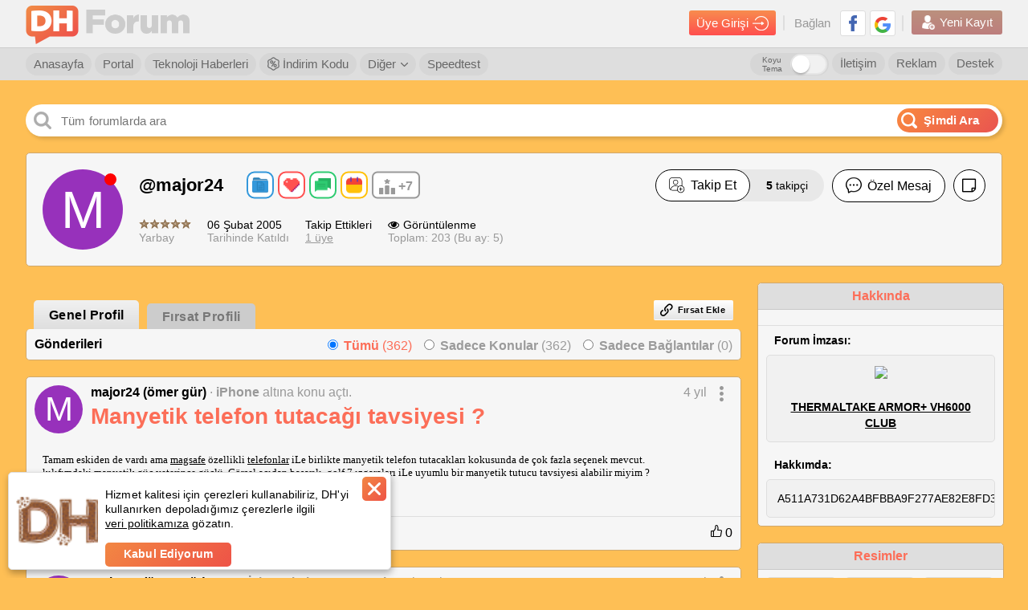

--- FILE ---
content_type: text/html; charset=utf-8
request_url: https://forum.donanimhaber.com/profil/41438
body_size: 34632
content:

<!DOCTYPE html>


<html lang="tr">
<head>
    <title>Profil: major24 | DonanımHaber Forum</title>


    
    <link id="forumCanonical" rel="canonical" href="https://forum.donanimhaber.com/profil/41438" />


    <meta name="viewport" content="width=device-width" />
    <meta name="viewport" content="width=device-width, user-scalable=yes">
    <meta charset="utf-8" />
    <meta http-equiv="Content-Type" content="text/html; charset=UTF-8" />
    <meta name="theme-color" content="#f47a25">
    <link rel="icon" type="image/png" href="/static/forum/img/favicon.png" />
    <link rel="apple-touch-icon-precomposed" href="/static/forum/img/favicon-ios.png" />

    <link href="/bundles/forumCss?v=wnZ-miMcyFg3or4fnk3mXDV5ORBPm_m0-kLKeSbrPiM1" rel="stylesheet"/>

    <script async="async" type="text/javascript" src="https://www.googletagservices.com/tag/js/gpt.js"></script>
    
    <script type="text/javascript">
        function swapOriginalSrc(imgElem) {
            if (imgElem) {
                var originalSrc = imgElem.dataset["previewSrc"] || imgElem.dataset["originalSrc"];
                if (originalSrc) {
                    imgElem.src = originalSrc;
                    imgElem.removeAttribute('data-original-src');
                }
            }
        }
        function load_css_async(filename) {
            var cb = function () {
                var l = document.createElement('link'); l.rel = 'stylesheet';
                l.href = filename;
                var h = document.getElementsByTagName('head')[0]; h.parentNode.insertBefore(l, h);
            };
            var raf = requestAnimationFrame || mozRequestAnimationFrame ||
                webkitRequestAnimationFrame || msRequestAnimationFrame;
            if (raf) raf(cb);
            else window.addEventListener('load', cb);
        }
    </script>

    <script>
        function renderTwitterCode() {
            var twitterArray = $(".dh_twitter_code[is-loaded=false]");
            if (twitterArray != null) {
                $dfLinq.ForEach(twitterArray, function (x) {
                    $this = $(x);
                    var tweetId = $this.data("tweet-id");
                    var isLoad = $this.attr("is-loaded");
                    if (tweetId != null && isLoad != true) {
                        $this.attr("is-loaded", true);
                        twttr.widgets.createTweet(tweetId, x, { align: 'left' }).then(function (el) { console.log('Tweet has been displayed.') });
                    }
                });
            }
        }
    </script>
    <script defer>
        window.fbAsyncInit = function () {
            window.FB.init({
                appId: '479163915470496'
                , status: true
                , xfbml: false
                , version: 'v5.0'
            });
        };
    </script>
    <script src="https://test.donanimhaber.com/reach-1.1.js" defer></script>
    <script defer src="//connect.facebook.net/tr_TR/all.js"></script>
    <script async src="//platform.instagram.com/tr_TR/embeds.js"></script>
    <script async>
        window.twttr = (function (d, s, id) {
            var fjs = d.getElementsByTagName(s)[0], t = window.twttr || {};
            if (d.getElementById(id)) return t;
            var js = d.createElement(s);
            js.id = id;
            js.src = "https://platform.twitter.com/widgets.js";
            fjs.parentNode.insertBefore(js, fjs);

            t._e = [];
            t.ready = function (f) {
                t._e.push(f);
            };
            return t;
        }(document, "script", "twitter-wjs"));
        window.twttr.ready(
            function (twttr) {
                renderTwitterCode();
            }
        );
    </script>
    <script src="/bundles/forumJs?v=p2-hxV-heZ2PRW6I9E7lbw9ohoAgeZVvvcqGFlAy6DQ1"></script>

    <script src="/bundles/socketIoJs?v=5uZ0uyeLR6tJwZ0PsvOQD82OjHdTtVo-WL7eC4xVUYU1"></script>

    <script>


        var dataLayer = [];
        dataLayer.push({


        });
    </script>


    <!-- Google Tag Manager -->
    <script>
        (function (w, d, s, l, i) {
            w[l] = w[l] || [];
            w[l].push({
                'gtm.start':
                    new Date().getTime()
                , event: 'gtm.js'
            });
            var f = d.getElementsByTagName(s)[0], j = d.createElement(s), dl = l != 'dataLayer' ? '&l=' + l : '';
            j.async = true;
            j.src =
                'https://www.googletagmanager.com/gtm.js?id=' + i + dl;
            f.parentNode.insertBefore(j, f);
        })(window, document, 'script', 'dataLayer', 'GTM-KDFDQKX');
    </script>
    <!-- End Google Tag Manager -->
    <script>
        var post_page_authorize = '5f5824bf-c78b-41d6-b745-e415499cc895';
        window.secureKey = 'b9e65272-e1d6-4835-a166-1fd484d0c2c3';
    </script>
    <script>
        function imgError(img) {
            if (img != undefined) {
                console.log("image load err");
            }
        }

        function dhExternalLinkRedirect(_this) {
            $this = $(_this);
            var currentHref = $this.attr("href");
            var messageId = currentHref.match(/messageId=[0-9]+/gi);
            var href = $this.data("href");
            if (!href.toLowerCase().includes("donanimhaber.com")) {
                if (messageId && messageId.length > 0)
                    messageId = "&" + messageId;
                else messageId = "";

                href = "/ExternalLinkRedirect?module=js" + messageId + "&url=" + encodeURIComponent(href);
            }
            var target = $this.attr("target");
            if (target == "_blank") {
                window.open(href, "_blank");
            } else {
                location.href = href;
            }
            return false;
        }
    </script>
    



    <script>
        function guid() {
            function s4() {
                return Math.floor((1 + Math.random()) * 0x10000)
                    .toString(16)
                    .substring(1);
            }
            return s4() + s4() + '-' + s4() + '-' + s4() + '-' + s4() + '-' + s4() + s4() + s4();
        }
        function getSessionId() {
            var sessionId = "";
            sessionId = window.localStorage.getItem("dh-session-id");
            if (sessionId == null) {
                sessionId = guid();
                window.localStorage.setItem("dh-session-id", sessionId);
            }
            return sessionId;
        }
        function setSession(type, id) {
            var sessionId = getSessionId();
            var href = "/api2/GlobalApi/sessioninsert?type=" + type + "&id=" + id + "&sessionId=" + sessionId;
            $.get(href, {}, function (res) { });
        }
    </script>
    
    <meta property="fb:app_id" content="479163915470496" />
    <meta property="og:title" content="Profil: major24 | DonanımHaber Forum" />
    <meta property="og:url" content="https://forum.donanimhaber.com/profil/41438" />
    <meta property="og:site_name" content="DonanımHaber Forum" />
    <meta property="og:description" content="major24 kullanıcı adlı DonanımHaber Forum &amp;#252;yesine ait bilgilere bu sayfadan ulaşabilirsiniz." />
    <meta name="description" content="major24 kullanıcı adlı DonanımHaber Forum &amp;#252;yesine ait bilgilere bu sayfadan ulaşabilirsiniz." />
    <meta name="apple-itunes-app" content="app-id=732008304">



    <script type="text/javascript">
        catArr = [];

    </script>
    <!-- End BlueKai Tag -->


</head>


<body  >
    <div id="sfPopupMain" class="sf" style="display: none;"><div class="opportunity-popup"><div class="content" id="sfPopupContent"></div></div></div>
    <div id="fb-root"></div>
    <!-- Google Tag Manager (noscript) -->
    <noscript>
        <iframe src="https://www.googletagmanager.com/ns.html?id=GTM-KDFDQKX"
                height="0" width="0" style="display:none;visibility:hidden"></iframe>
    </noscript>
    <!-- End Google Tag Manager (noscript) -->
    <a href="#top" title="Sayfanın Başına Git">
        <div class="yukari-git" style="z-index:99"><img src="/static/forum/img/asagi-git.png" /></div>
    </a>
        <style>
            body {
                margin: initial;
                max-width: initial;
            }

            header .ust .container {
                max-width: initial;
                margin: initial;
            }

            .dhfull .dhorta {
                max-width: initial;
            }

            @media screen and (min-width:2048px) {
                body {
                    max-width: initial;
                }

                header .yonetici-menu .container,
                header nav.alt .container {
                    max-width: initial;
                    margin: initial;
                }
            }
        </style>

    



<style>
    header#login_header.hidden, header#login_header.hidden * {
        visibility: hidden;
        z-index: 0
    }
    .header-arama-logo img {
        width: 34px !important;
        height: 34px !important;
        border-radius: 3px;
    }
</style>

<header  id="login_header">
        <style>
            header#login_header.daralt .header-arama-logo {
                top: 3px !important;
                margin: 0 0 0 0 !important;
            } 
        </style>
        <div class="ust">
            <div class="container">
                <a href="/" class="logo" title="DonanımHaber Forum">
                        <img src="/static/forum/img/dh-forum-logo.png" alt="DonanımHaber Forum">
                    <img class="text-logo" src="/static/forum/img/dh-forum.png" alt="DonanımHaber Forum">
                </a>
                
                
                
                <div class="sag">
                    <div class="giris">
                        <a class="girisyap-buton" href="https://giris.donanimhaber.com/login/SMS?returnUrl=https%3a%2f%2fforum.donanimhaber.com%2fprofil%2f41438">Üye Girişi <img src="/static/forum/img/giris-ikon.png"></a>
                    </div>
                    <div class="baglan">
                        Bağlan
                        
                        <a href="https://giris.donanimhaber.com/kayit/GP.aspx?referer=https%3a%2f%2fforum.donanimhaber.com%2fprofil%2f41438" title="Google+ ile Bağlan" target="_blank"><img src="/static/forum/img/googleplus.png" alt="Google+ ile Bağlan"></a>
                        <a href="https://giris.donanimhaber.com/kayit/FB.aspx?referer=https%3a%2f%2fforum.donanimhaber.com%2fprofil%2f41438" title="Facebook ile Bağlan" target="_blank"><img src="/static/forum/img/facebook2.png" alt="Facebook ile Bağlan"></a>
                    </div>
                    <div class="yeni-kayit">
                        <a href="https://giris.donanimhaber.com/kayit/Register.aspx?referer=https%3a%2f%2fforum.donanimhaber.com%2fprofil%2f41438"><img src="/static/forum/img/new-user2.png"> Yeni Kayıt</a>
                    </div>
                </div>
            </div>
        </div>


<nav class="alt">
    <div class="container">
            <a href="/" title="Forum Anasayfa">Anasayfa</a>
            <a href="https://www.donanimhaber.com/" title="DH Portal">Portal</a>
            <a href="https://www.donanimhaber.com/teknoloji-haberleri" title="Teknoloji Haberleri">Teknoloji Haberleri</a>
            <a href="https://indirimkodu.donanimhaber.com/" target="_blank" class="discount-button"><img src="/static/forum/img/indirim-icon.png" />&nbsp;İndirim Kodu</a>
            <span class="acilir">
                <a href="#">Diğer  <img src="/static/forum/img/right-thin-chevron.png"></a>
                <ul>
                    <span class="bg">
                    <li><a href="https://giris.donanimhaber.com/kayit/Agreement.aspx" target="_blank">Üyelik Sözleşmesi</a></li>
                    <li><a href="/faq.asp">Sık Sorulan Sorular</a></li>
                    <li><a href="/staffmembers">Moderatörler</a></li>
                    <li><a href="/gizlilik" target="_blank">Gizlilik Politikası</a></li>
                    <li><a href="/ikinci-el-iade-politikasi">İkinci El İade Politikası</a></li>
            </span>
            </ul>
            </span>
            <a href="https://www.donanimhaber.com/internet-hiz-testi" target="_blank">Speedtest</a>
            <a href="/destek" class="sag">Destek</a>
            <a href="https://www.donanimhaber.com/reklam/" target="_blank" class="sag">Reklam</a>
            <a href="/hakkimizda" class="sag">İletişim</a>
            <div class="dark-mode">
                <label class="title" for="darkModeCheck">Koyu Tema</label>
                <label class="form-switch pull-right page-top">
                    <input type="checkbox" id="darkModeCheck" ><i></i>
                </label>
            </div>
    </div>

</nav>



</header>
<script>
    $(function() {
        var banInfo = $("#header_banInfo");
        if($(window).scrollTop() > 100) {
            //$("header .ust").addClass("golge");
            $("header#login_header").addClass("daralt");
            if(banInfo.length && banInfo.hasClass("fixed")) {
                banInfo.css("top", "42px");
            }
        } else {
            //$("header .ust").removeClass("golge");
            $("header#login_header").removeClass("daralt");
            if(banInfo.length && banInfo.hasClass("fixed")) {
                banInfo.css("top", "100px");
            }
        }
    });
    function onAvatarErrorHeader($elem, syllable, background, color) {
        $elem.replaceWith('<span class="avatarsiz" style="background-color:' + background + ';color:' + color + '">' + syllable + '</span>');
    }

    $(document).on("change", "#darkModeCheck", function () {
        if ($(this).prop("checked")) {
            $("body").addClass("gece-modu");
            new $dfCookieManager().setCookie("gece-modu", "1", 3650);
            $.ajax({
                url: "/api2/GlobalApi/ChangeDarkThemePreference",
                type: "POST",
                contentType: "application/json; charset=utf-8",
                data: JSON.stringify({ Status: true }),
                success: function (res) {
                    
                },
                error: function (xhr, status, err) {
                    
                }
            });
        }
        else {
            $("body").removeClass("gece-modu");
            new $dfCookieManager().setCookie("gece-modu", "0", 3650);
            $.ajax({
                url: "/api2/GlobalApi/ChangeDarkThemePreference",
                type: "POST",
                contentType: "application/json; charset=utf-8",
                data: JSON.stringify({ Status: false }),
                success: function (res) {

                },
                error: function (xhr, status, err) {

                }
            });
        }
    })
</script>
<script>
function customizePopupAdContentLink(url, zoneId, bannerId) {
    var moduleName = 'popupAdZ' + zoneId + 'B' + bannerId;
    return "/ExternalLinkRedirect?module=" + moduleName + "&url=" + url;
}
</script>

    <iframe class="dhfull alternate" style="display: none;"></iframe>
    <main class="dhfull">
        <div class="dhorta">
            
            <div class="DH-Logo">
                <a href="/" class="logo" title="DonanımHaber Forum"></a>
            </div>
            



<div class="dhsearch">
        <input placeholder="T&#252;m forumlarda ara" class="search" id="search-text-input" onkeyup="searchOnElasticInput(event)" style="text-overflow: ellipsis;"  />
        <a class="search-button" onclick="searchOnElastic()"><img class="search-icon" src="/static/forum/img/search-white.png" /><span>Şimdi Ara</span></a>
        <div id="dh_elastic_bar" isOpen="false">
            <div class="ya-search-paranja"></div> 
            <div class="ya-search-frame-wrapper" style="background-color:white">
                
                <iframe name="dh_elastic_frame" class="ya-search-frame" frameborder="0" style="margin-top:61px" src="" title="Elastic Search"></iframe>
            </div>
        </div>


</div>
<script>
        function searchOnElasticFromNavbar() {
            var textBox = $("#search-text-input");
            textBox.val(" ");
            textBox.data("adActive", 0);
            searchOnElastic();
        }
        function searchOnElastic(topicHeaderTextBox) {
            var textBox = topicHeaderTextBox || $("#search-text-input");

            var searchText = textBox.val();
                if (!searchText)
                    return false;

            var adActive = textBox.data("adActive") == 1;

            var adClickUrl = '';

            if(adActive && adClickUrl.length) {
                window.open(adClickUrl);
                return true;
            }

            var select = $(".searchbaslik2");
            var token = '-1';
            var securityKey = '56BB9D1746DBCDA94D0B1E5825EFF47D';
            var baseUrl = "https://search.donanimhaber.com/?";
            function getType() {
                if (select.length > 0) {
                    return select.find("li.selected").attr("type-of-search");
                } else {
                    return "all";
                }
            }
            function getId() {
                if(topicHeaderTextBox)
                    return 0;
                else
                return select.find("li.selected").attr("value");
            }
            function searchForAll() {
                var adParameter = "";
                var searchUrl = baseUrl + "q=" + searchText + "&token=" + token + "&h=" + securityKey + (adActive ? adParameter : "");
                searchToElastic(searchUrl);
            }
            function searchForForum(forumIds) {
                var adParameter = "";
                var searchUrl = baseUrl + "q=" + searchText + "&forums=" + forumIds + "&token=" + token + "&h=" + securityKey + (adActive ? adParameter : "");
                searchToElastic(searchUrl);
            }
            function searchForMessage(messageId) {
                //var adParameter = 
                //var searchUrl = baseUrl + "q=" + searchText + "&topic=" + messageId + "&token=" + token + "&h=" + securityKey + (adActive ? adParameter : "");
                //searchToElastic(searchUrl);
                var searchterm = searchText;
                var href = new URL(document.location.href.replace(/(\--\d+)-\d+/gm, "$1"));
                href.searchParams.set('q', searchterm);
                document.location.href = href;

            }
            function searchToElastic(url) {
                document.getElementsByName('dh_elastic_frame')[0].src = url;
            }

            if (topicHeaderTextBox) {
                searchForMessage(getId());
                openBackGround();
                return true;
            }

            var type = getType();
            switch (type) {
                case "all":
                    if(adActive) {
                        $.get('/ads/j.js?i=' + '0' + '&z=' + '0').always(function() {
                            searchForAll();
                        });
                    } else {
                        searchForAll();
                    }
                    break;
                case "forum":
                    if(adActive) {
                        $.get('/ads/j.js?i=' + '0' + '&z=' + '0').always(function() {
                            searchForForum(getId());
                        });
                    } else {
                        searchForForum(getId());
                    }
                    break;
                case "message":
                    var searchterm = searchText;
                    var href = new URL(document.location.href.replace(/(\--\d+)-\d+/gm, "$1"));
                    href.searchParams.set('q', searchterm);
                    document.location.href = href;
                    return;
                    break;
                default:
            }
            openBackGround();
            return true;
        }
        function searchOnElasticInput(event, topicHeaderTextBox) {
            if (event.keyCode == 13) {
                searchOnElastic(topicHeaderTextBox);
            }
        }
        function openBackGround() {
            var panel = $("#dh_elastic_bar");
            panel.find(".ya-search-paranja").addClass("ya-search-paranja_opened");
            panel.find(".ya-search-frame-wrapper").addClass("ya-search-frame-wrapper_opened");
            $("#dh_elastic_bar").prop("isOpen", "false");
        }
        function closeBackGround() {
            var panel = $("#dh_elastic_bar");
            panel.find(".ya-search-paranja").removeClass("ya-search-paranja_opened");
            panel.find(".ya-search-frame-wrapper").removeClass("ya-search-frame-wrapper_opened");
            $("#dh_elastic_bar").prop("isOpen", "true");
        }
        $(window).on("click.Bst", function (event) {
            var $box = $("#dh_elastic_bar");
            if ($box.has(event.target).length !== 0 || $box.is(event.target)) {
                closeBackGround();
            }
        });
    /* DH Search */
    $(document).ready(function () {
        var checkClick = true;
        var ddName = $(".dropdown[status= 'open']").attr("search-dropdown"); // checking dropdown status
        $(".dropdown-menu[search-dropdown-menu = '" + ddName + "']").show();

        $(".dropdown").click(function () {
            checkClick = false;
            var dropdownName = $(this).attr('search-dropdown');
            var status = $(this).attr('status');
            if (status == 'close') {
                $(".dropdown-menu[search-dropdown-menu = '" + dropdownName + "']").show();
                $(this).attr('status', 'open');
            } else {
                $(".dropdown-menu[search-dropdown-menu = '" + dropdownName + "']").hide();
                $(this).attr('status', 'close');
            }
        });
        $(".dd-item").click(function () {
            var self = $(this);
            $(".dd-item").removeClass("selected");
            self.addClass("selected");
            var menuName = $(".dropdown-menu").attr("search-dropdown-menu");
            var value = $(this).text();
            $(".dropdown[search-dropdown = '" + menuName + "'] .title span").text(value);
        });
        // Close all dropdowns when clicked out
        $(document).click(function () {
            if (checkClick) {
                $(".dropdown-menu").hide();
                $(".dropdown").attr('status', 'close');
            }
            checkClick = true;
        });

    });
/* DH Search */
</script>
            



            


            



            



<link href="/bundles/editorCss?v=SPtUwMy8QKhhrJrW_UkjLZkdHmqN2VkQyMvnT5LCaWQ1" rel="stylesheet"/>
<script src="/bundles/editorRendererJs?v=Ed55MqrEi8j9Lf3CoHLcGLi5ie9q_ZH6GpBQ9KXlMy41"></script>
<script src="/bundles/editorJs?v=o4QBt9m5JcnkMjCFbqFMqlz5uAP2sRo4bNIb8whPBok1"></script>

            




<link href="/bundles/profileV2Styles?v=UVT5Q35EWx_YT5hNmg4kyHcqI0o7e-v85rat6RcqIVY1" rel="stylesheet"/>

<script type="text/javascript">load_css_async('/bundles/lightGalleryCss?v=WYCJgdB1yeBbWscvdxVgEzk_UNwrxZYx7UaRyWzFRcs1')</script>



<div class="sayfafull">
    <div class="profil-sayfasi sf">


<div class="profil-kutu">
    <div class="profil-resmi">
            <span class="avatarsiz" style="background-color:#9731BB;color:#fff">M</span>
                    <span class="yuvarlak kirmizi"></span>
    </div>
    <div class="ust">
        <span class="kullanici-adi">
            <span>
                <a href="javascript:void(0)" style="text-decoration: none;">
                    @major24
                </a>





    <div class="badges four">
                <div class="badge mini konu-acici">

                    <img src="/Static/forum/img/rozet/konu-acici.png" alt="konu a&#231;ıcı">
                    <div class="tooltip">En az 250 Konu A&#231;tı</div>
                </div>
                <div class="badge mini cok-begenilen">

                    <img src="/Static/forum/img/rozet/cok-begenilen.png" alt="&#231;ok beğenilen">
                    <div class="tooltip">En az 1.000 Beğeni Aldı</div>
                </div>
                <div class="badge mini mudavim">

                    <img src="/Static/forum/img/rozet/mudavim.png" alt="m&#252;davim">
                    <div class="tooltip">En az 1.000 Mesaj Yazdı</div>
                </div>
                <div class="badge mini mekanin-sahibi">

                    <img src="/Static/forum/img/rozet/mekanin-sahibi.png" alt="mekanın sahibi">
                    <div class="tooltip">En az 1.000 Farklı G&#252;nde DH&#39;yi A&#231;tı</div>
                </div>
            <a href="/rozetler/41438" rel="nofollow" class="more-badge">

                <img src="/Static/forum/img/rozet/more.svg" >+7
                <div class="tooltip extend">7 diğer r&#252;tbeyi g&#246;r</div>
            </a>
    </div>


                                <br />
                            </span>
        </span>
        <div class="sag">
                <div class="takip-et ">
                            <a href="javascript:void(0)" onclick="signinAlert(this, 7)" data-follow-status="0" class="button-type-1">
                                <span class="container follow">
                                    <img src="/static/forum/img/icons/icon-user-plus.png" /> Takip Et
                                </span>
                            </a>
                                            <a href="/adresdefteri/41438/takipciler" class="not">
                            <b id="profileHeaderFollowerCount">5</b> takipçi<br />
                        </a>

                </div>
                            <a href="javascript:void(0)" onclick="header.onSubscribeNotificationButtonClick(this)" class="button-type-1 yazisiz pasif notification-subscription-button" data-memberId="41438" data-follow-status="0" data-notification-subscribed="false">
                    <img class="unsubscribe-notification" src="/static/forum/img/profileV2/profil-bildirim-cani2.png" />
                    <img class="subscribe-notification" src="/static/forum/img/profileV2/profil-bildirim-cani.png" />
                </a>
                        <a href="javascript:void(0)" class="button-type-1">
                            <img src="/static/forum/img/profileV2/message-profil.png" /> Özel Mesaj
                        </a>
                                <a href="javascript:void(0)" class="button-type-1 yazisiz">
                        <img src="/static/forum/img/profileV2/note.png" />
                    </a>
                    </div>
    </div>
    <div class="alt">
        <div class="kutu">
            <img src="https://img.donanimhaber.com/image/95star.gif" /><br />
            Yarbay
        </div>
        <div class="kutu">
            <span>06 Şubat 2005</span><br />
            Tarihinde Katıldı
        </div>
        <div class="kutu takip-ettikleri">
            <span>Takip Ettikleri</span><br />
                <a href="/adresdefteri/41438">1 üye</a>
        </div>
        <div class="kutu">
            
            <span><img src="/static/forum/img/profileV2/eyes.png" />Görüntülenme </span><br />
            Toplam: 203 (Bu ay: 5)
        </div>
        <div class="kutu sosyal">






        </div>
    </div>
</div>

<script>
    function onAvatarError($elem, syllable, background, color) {
        $elem.replaceWith('<span class="avatarsiz" style="background-color:' + background + ';color:' + color + '">' + syllable + '</span>');
    }
</script>
        <div class="profil-sol yarim">
            <div class="sf-tabs">
                <ul class="tab">
                    <li class="active"><a href="/profil/41438">Genel Profil</a></li>
                    <li class=""><a href="/profil/41438?profileListType=1" rel="nofollow">Fırsat Profili</a></li>
                </ul>
                    <div class="buttons">
                        <a  onclick="signinAlert(this, 6)" class="kl-btn" style="cursor: pointer;"><i class="icon-link"></i>Fırsat Ekle</a>
                        <script>
                            function openAddLink() {
                                var sfTip = window.localStorage.getItem("sf-tip");
                                var showTip = 'true';
                                if (sfTip === "hide") {
                                    showTip = 'false';
                                }
                                var url = '/Opportunity/AddLink?showPopup=true&showTip=' + showTip;
                                $("#sfPopupContent").load(url);
                                document.querySelector("#sfPopupMain").style.display = "block";
                            }
                        </script>
                    </div>
            </div>
            <div class="sf-links-tt sf sicakfirsat">
            <div id="entries">
                

    <div class="gonderiler" id="entrylist">
            <div class="ust">
                <span>Gönderileri</span>
                <div class="filtre">
                    <div class="input-tut">
                        <input type="radio" name="gonderi" id="tumu" value="0" onchange="profile.changeFilter(this.value)" checked />
                        <label for="tumu"><b>Tümü</b> (362)</label>
                    </div>
                    <div class="input-tut">
                        <input type="radio" name="gonderi" id="konular" value="1" onchange="profile.changeFilter(this.value)"  />
                        <label for="konular"><b>Sadece Konular</b> (362)</label>
                    </div>
                    <div class="input-tut">
                        <input type="radio" name="gonderi" id="baglantilar" value="2" onchange="profile.changeFilter(this.value)"  />
                        <label for="baglantilar"><b>Sadece Bağlantılar</b> (0)</label>
                    </div>
                </div>
            </div>
        


    <div class="tek" id="entry_153031454">
            <div class="tepe" style="min-height: 75px;">
                    <div class="profil-resmi">
        <a href="/profil/41438" target="_blank">
                <span class="avatarsiz" style="background-color:#9731BB; color:#fff">M</span>
        </a>
    </div>

                <div class="sag">
                        <span class="kullanici">
            <a class="nickname" target="_blank" title="major24" href="/profil/41438">major24 (&#246;mer g&#252;r)</a> <span>·</span> <a href="/iphone--f514" target="_blank">iPhone</a>  <span>altına konu a&#231;tı.</span>         <span class="zaman">
            <a href="javascript:void(0)">4 yıl</a>
                <button class="acil-menu">
                    <img src="/static/forum/img/profileV2/3nokta.png">
                    <ul class="acilir-menu-1">
                            <span class="bg scroll-kontrol">
                <li><a href="/pm#!/new/41438" rel="nofollow" target="_blank">Özel Mesaj</a></li>
                <li><a href="javascript:void(0)" onclick="window.open('/email.asp?memId=41438', '', 'scrollbars=yes,toolbar=no,status=no,location=no,menubar=no,resizable=yes,width=500,height=250')">E-Posta Gönder</a></li>
                <li><a href="/cevapla-153031454" rel="nofollow" target="_blank">Cevapla</a></li>
                <li><a href="javascript:void(0)" onclick="window.open('/report.asp?messageId=153031454', '', 'scrollbars=yes,toolbar=no,status=no,location=no,menubar=no,resizable=yes,width=1150,height=760')">Şikayet</a></li>
            <li><a href="javascript:void(0)" onclick="dhUtils.copyToClipboard(window.location.origin + '/mesaj/yonlen/' + 153031454)">Mesaj Linkini Kopyala</a></li>
            <li><a href="javascript:void(0)" onclick="window.open('/fwd.asp?messageID=153031454', '', 'scrollbars=yes,toolbar=no,status=no,location=no,menubar=no,resizable=yes,width=500,height=250')">Mesajı İlet</a></li>
            <li><a href="/manyetik-telefon-tutacagi-tavsiyesi--153031454?isPlus=true" target="_blank" rel="nofollow">Seçkin Yorumlar</a></li>
            <li><a href="/manyetik-telefon-tutacagi-tavsiyesi--153031454?isLink=true" target="_blank" rel="nofollow">Linkli Yorumlar</a></li>
            <li><a href="/m_153031454/printable.htm" rel="nofollow" target="_blank">Yazdır</a></li>
                <li><a href="javascript:void(0)" onclick="profile.toggleEmailSubscription(153031454, $(this))">E-Posta Aboneliği</a></li>
    </span>

                    </ul>
                </button>
        </span>
    </span>

                    <h3><a style="word-break:break-word" href="/manyetik-telefon-tutacagi-tavsiyesi--153031454" target="_blank">Manyetik telefon tutacağı tavsiyesi ?</a></h3>
                </div>
            </div>
        <div class="icerik " data-href="/manyetik-telefon-tutacagi-tavsiyesi--153031454">
            <div class="ql-container ql-bubble"><div class="ql-editor readonly"><p>Tamam eskiden de vardı ama <a href="https://www.donanimhaber.com/magsafe" target="_blank" class="s-w-l">magsafe</a> özellikli <a href="https://www.donanimhaber.com/dunyanin-en-iyi-telefonlari-iste-markalar-modeller-ve-fiyatlar--169016" target="_blank" class="s-w-l">telefonlar</a> iLe birlikte manyetik telefon tutacakları kokusunda de çok fazla seçenek mevcut. </p><p>kılıfımdaki manyetik güç yeterince güçlü. Görsel açıdan başarılı, golf 7 ızgaraları iLe uyumlu bir manyetik tutucu tavsiyesi alabilir miyim ? </p><p>( Rebel Series Gen-3 , kılıf tavsiye ederim, çok başarılı.) </p></div></div>
        </div>
    <div class="alt">
        <a href="/manyetik-telefon-tutacagi-tavsiyesi--153031454" target="_blank" class="konu-aksiyon yanit">
            <img src="/static/forum/img/profileV2/yorum_simge.png" /> Yanıt Yok
        </a>
            <a href="/cevapla-153031454" rel="nofollow" target="_blank" class="konu-aksiyon">
                <img src="/static/forum/img/profileV2/edit_-_anticon.png" /> Yanıtla
            </a>
        <button class="konu-aksiyon acil-menu paylas">
            <img src="/static/forum/img/profileV2/paylas_simge.png" /> Paylaş
            <ul class="acilir-menu-1">
                <span class="bg scroll-kontrol">
                    <li><a href="javascript:void(0)" onclick="profile.shareToFaceBook(153031454)">Facebook</a></li>
                    <li><a href="javascript:void(0)" onclick="profile.shareToTwitter('Manyetik telefon tutacağı tavsiyesi ?', 153031454)">Twitter</a></li>
                        <li><a href="javascript:void(0)" onclick="profile.sharePost(153031454, 'Manyetik telefon tutacağı tavsiyesi ?', -1, this, 'manyetik-telefon-tutacagi-tavsiyesi')">Kendi Profilimde Paylaş</a></li>
                </span>
            </ul>
        </button>
            <a href="javascript:void(0)" onclick="profile.toggleFavorite($(this), 153031454, false, false)" class="konu-aksiyon">
                    <img src="/static/forum/img/profileV2/heart-o_-_anticon.png" />  Favorilere Ekle 
            </a>
        
            <a  href="javascript:void(0)"   onclick="profile.messageReputation($(this), 153031454, 43037336, false, false, false)"    class="begeni "><img src="/static/forum/img/profileV2/begen_simge.png" /> 0 </a>
    </div>
    </div>
    <div class="tek" id="entry_148781565">
            <div class="tepe" style="min-height: 75px;">
                    <div class="profil-resmi">
        <a href="/profil/41438" target="_blank">
                <span class="avatarsiz" style="background-color:#9731BB; color:#fff">M</span>
        </a>
    </div>

                <div class="sag">
                        <span class="kullanici">
            <a class="nickname" target="_blank" title="major24" href="/profil/41438">major24 (&#246;mer g&#252;r)</a> <span>·</span> <a href="/arac-ici-ve-aksiyon-kameralari--f2421" target="_blank">Ara&#231; İ&#231;i ve Aksiyon Kameraları</a>  <span>altına konu a&#231;tı.</span>         <span class="zaman">
            <a href="javascript:void(0)">5 yıl</a>
                <button class="acil-menu">
                    <img src="/static/forum/img/profileV2/3nokta.png">
                    <ul class="acilir-menu-1">
                            <span class="bg scroll-kontrol">
                <li><a href="/pm#!/new/41438" rel="nofollow" target="_blank">Özel Mesaj</a></li>
                <li><a href="javascript:void(0)" onclick="window.open('/email.asp?memId=41438', '', 'scrollbars=yes,toolbar=no,status=no,location=no,menubar=no,resizable=yes,width=500,height=250')">E-Posta Gönder</a></li>
                <li><a href="/cevapla-148781565" rel="nofollow" target="_blank">Cevapla</a></li>
                <li><a href="javascript:void(0)" onclick="window.open('/report.asp?messageId=148781565', '', 'scrollbars=yes,toolbar=no,status=no,location=no,menubar=no,resizable=yes,width=1150,height=760')">Şikayet</a></li>
            <li><a href="javascript:void(0)" onclick="dhUtils.copyToClipboard(window.location.origin + '/mesaj/yonlen/' + 148781565)">Mesaj Linkini Kopyala</a></li>
            <li><a href="javascript:void(0)" onclick="window.open('/fwd.asp?messageID=148781565', '', 'scrollbars=yes,toolbar=no,status=no,location=no,menubar=no,resizable=yes,width=500,height=250')">Mesajı İlet</a></li>
            <li><a href="/viofo-a129-4k-mi-iroad-x10-4k-mi--148781565?isPlus=true" target="_blank" rel="nofollow">Seçkin Yorumlar</a></li>
            <li><a href="/viofo-a129-4k-mi-iroad-x10-4k-mi--148781565?isLink=true" target="_blank" rel="nofollow">Linkli Yorumlar</a></li>
            <li><a href="/m_148781565/printable.htm" rel="nofollow" target="_blank">Yazdır</a></li>
                <li><a href="javascript:void(0)" onclick="profile.toggleEmailSubscription(148781565, $(this))">E-Posta Aboneliği</a></li>
    </span>

                    </ul>
                </button>
        </span>
    </span>

                    <h3><a style="word-break:break-word" href="/viofo-a129-4k-mi-iroad-x10-4k-mi--148781565" target="_blank">Viofo A129 4K mı İroad X10 4K mı ?</a></h3>
                </div>
            </div>
        <div class="icerik " data-href="/viofo-a129-4k-mi-iroad-x10-4k-mi--148781565">
            <div class="ql-container ql-bubble"><div class="ql-editor readonly"><p>Aracımdaki kameralar ömrünü doldurdu ve yenilemem gerekiyor. Viofo a129 4K mı yoksa iroad x10 mu tercih edilmeli ? </p><p>iroad için iroadtr ve iroadtürkiye sayfaları mevcut. Bunlar fake adresler midir ? </p></div></div>
        </div>
    <div class="alt">
        <a href="/viofo-a129-4k-mi-iroad-x10-4k-mi--148781565" target="_blank" class="konu-aksiyon yanit">
            <img src="/static/forum/img/profileV2/yorum_simge.png" /> Yanıt Yok
        </a>
            <a href="/cevapla-148781565" rel="nofollow" target="_blank" class="konu-aksiyon">
                <img src="/static/forum/img/profileV2/edit_-_anticon.png" /> Yanıtla
            </a>
        <button class="konu-aksiyon acil-menu paylas">
            <img src="/static/forum/img/profileV2/paylas_simge.png" /> Paylaş
            <ul class="acilir-menu-1">
                <span class="bg scroll-kontrol">
                    <li><a href="javascript:void(0)" onclick="profile.shareToFaceBook(148781565)">Facebook</a></li>
                    <li><a href="javascript:void(0)" onclick="profile.shareToTwitter('Viofo A129 4K mı İroad X10 4K mı ?', 148781565)">Twitter</a></li>
                        <li><a href="javascript:void(0)" onclick="profile.sharePost(148781565, 'Viofo A129 4K mı İroad X10 4K mı ?', -1, this, 'viofo-a129-4k-mi-iroad-x10-4k-mi')">Kendi Profilimde Paylaş</a></li>
                </span>
            </ul>
        </button>
            <a href="javascript:void(0)" onclick="profile.toggleFavorite($(this), 148781565, false, false)" class="konu-aksiyon">
                    <img src="/static/forum/img/profileV2/heart-o_-_anticon.png" />  Favorilere Ekle 
            </a>
        
            <a  href="javascript:void(0)"   onclick="profile.messageReputation($(this), 148781565, 42862385, false, false, false)"    class="begeni "><img src="/static/forum/img/profileV2/begen_simge.png" /> 0 </a>
    </div>
    </div>
    <div class="tek" id="entry_140651227">
            <div class="tepe" style="min-height: 75px;">
                    <div class="profil-resmi">
        <a href="/profil/41438" target="_blank">
                <span class="avatarsiz" style="background-color:#9731BB; color:#fff">M</span>
        </a>
    </div>

                <div class="sag">
                        <span class="kullanici">
            <a class="nickname" target="_blank" title="major24" href="/profil/41438">major24 (&#246;mer g&#252;r)</a> <span>·</span> <a href="/ev-tadilat-tamirat-ve-dekorasyon--f2132" target="_blank">Ev Tadilat, Tamirat ve Dekorasyon</a>  <span>altına konu a&#231;tı.</span>         <span class="zaman">
            <a href="javascript:void(0)">6 yıl</a>
                <button class="acil-menu">
                    <img src="/static/forum/img/profileV2/3nokta.png">
                    <ul class="acilir-menu-1">
                            <span class="bg scroll-kontrol">
                <li><a href="/pm#!/new/41438" rel="nofollow" target="_blank">Özel Mesaj</a></li>
                <li><a href="javascript:void(0)" onclick="window.open('/email.asp?memId=41438', '', 'scrollbars=yes,toolbar=no,status=no,location=no,menubar=no,resizable=yes,width=500,height=250')">E-Posta Gönder</a></li>
                <li><a href="/cevapla-140651227" rel="nofollow" target="_blank">Cevapla</a></li>
                <li><a href="javascript:void(0)" onclick="window.open('/report.asp?messageId=140651227', '', 'scrollbars=yes,toolbar=no,status=no,location=no,menubar=no,resizable=yes,width=1150,height=760')">Şikayet</a></li>
            <li><a href="javascript:void(0)" onclick="dhUtils.copyToClipboard(window.location.origin + '/mesaj/yonlen/' + 140651227)">Mesaj Linkini Kopyala</a></li>
            <li><a href="javascript:void(0)" onclick="window.open('/fwd.asp?messageID=140651227', '', 'scrollbars=yes,toolbar=no,status=no,location=no,menubar=no,resizable=yes,width=500,height=250')">Mesajı İlet</a></li>
            <li><a href="/kiremit-cati-su-akis-kanalindaki-sac-in-gurultusune-cozum--140651227?isPlus=true" target="_blank" rel="nofollow">Seçkin Yorumlar</a></li>
            <li><a href="/kiremit-cati-su-akis-kanalindaki-sac-in-gurultusune-cozum--140651227?isLink=true" target="_blank" rel="nofollow">Linkli Yorumlar</a></li>
            <li><a href="/m_140651227/printable.htm" rel="nofollow" target="_blank">Yazdır</a></li>
                <li><a href="javascript:void(0)" onclick="profile.toggleEmailSubscription(140651227, $(this))">E-Posta Aboneliği</a></li>
    </span>

                    </ul>
                </button>
        </span>
    </span>

                    <h3><a style="word-break:break-word" href="/kiremit-cati-su-akis-kanalindaki-sac-in-gurultusune-cozum--140651227" target="_blank">Kiremit Çatı su akış kanalındaki SAÇ ın gürültüsüne çözüm ?</a></h3>
                </div>
            </div>
        <div class="ki-cevapicerigi" style="width: 100%;">
            <div class="icerik" data-href="/kiremit-cati-su-akis-kanalindaki-sac-in-gurultusune-cozum--140651227">
                <div id="messTable_140651227" style="display:block" data-gallery-id="140651227" data-member-id="41438">
                    <table class="select-this-as-popup">
                        <tr>
                            <td>
                                <span class="msg">
                                    <table>
                                        <tbody>
                                            <tr>
                                                <td>
                                                    <a href="https://www.donanimhaber.com/mail" target="_blank" class="s-w-l">Mail</a> dere de denilen, iki farklı eğime sahip tepeciğin birleştiğinde suyun toplanıp çatıdan saçaklara iletildiği kanallarda SAÇ kullanılmış. Yağmurda saça düşen <a href="https://www.donanimhaber.com/yagmur" target="_blank" class="s-w-l">yağmur</a> damlaları beni çok rahatsız ediyor.  <br> Bunun uygun yollu &#231;&#246;z&#252;m&#252; nedir ?
                                                </td>
                                            </tr>
                                        </tbody>
                                    </table>
                                </span>
                            </td>
                        </tr>
                    </table>
                </div>
            </div>
        </div>
    <div class="alt">
        <a href="/kiremit-cati-su-akis-kanalindaki-sac-in-gurultusune-cozum--140651227" target="_blank" class="konu-aksiyon yanit">
            <img src="/static/forum/img/profileV2/yorum_simge.png" /> 6 Yanıt
        </a>
            <a href="/cevapla-140651227" rel="nofollow" target="_blank" class="konu-aksiyon">
                <img src="/static/forum/img/profileV2/edit_-_anticon.png" /> Yanıtla
            </a>
        <button class="konu-aksiyon acil-menu paylas">
            <img src="/static/forum/img/profileV2/paylas_simge.png" /> Paylaş
            <ul class="acilir-menu-1">
                <span class="bg scroll-kontrol">
                    <li><a href="javascript:void(0)" onclick="profile.shareToFaceBook(140651227)">Facebook</a></li>
                    <li><a href="javascript:void(0)" onclick="profile.shareToTwitter('Kiremit &#199;atı su akış kanalındaki SA&#199; ın g&#252;r&#252;lt&#252;s&#252;ne &#231;&#246;z&#252;m ?', 140651227)">Twitter</a></li>
                        <li><a href="javascript:void(0)" onclick="profile.sharePost(140651227, 'Kiremit &#199;atı su akış kanalındaki SA&#199; ın g&#252;r&#252;lt&#252;s&#252;ne &#231;&#246;z&#252;m ?', -1, this, 'kiremit-cati-su-akis-kanalindaki-sac-in-gurultusune-cozum')">Kendi Profilimde Paylaş</a></li>
                </span>
            </ul>
        </button>
            <a href="javascript:void(0)" onclick="profile.toggleFavorite($(this), 140651227, false, false)" class="konu-aksiyon">
                    <img src="/static/forum/img/profileV2/heart-o_-_anticon.png" />  Favorilere Ekle 
            </a>
        
            <a  href="javascript:void(0)"   onclick="profile.messageReputation($(this), 140651227, 39267820, false, false, false)"    class="begeni "><img src="/static/forum/img/profileV2/begen_simge.png" /> 0 </a>
    </div>
    </div>
    <div class="tek" id="entry_140453992">
            <div class="tepe" style="min-height: 75px;">
                    <div class="profil-resmi">
        <a href="/profil/41438" target="_blank">
                <span class="avatarsiz" style="background-color:#9731BB; color:#fff">M</span>
        </a>
    </div>

                <div class="sag">
                        <span class="kullanici">
            <a class="nickname" target="_blank" title="major24" href="/profil/41438">major24 (&#246;mer g&#252;r)</a> <span>·</span> <a href="/bulasik-camasir-ve-kurutma-makinalari--f757" target="_blank">Bulaşık, &#199;amaşır ve Kurutma Makinaları</a>  <span>altına konu a&#231;tı.</span>         <span class="zaman">
            <a href="javascript:void(0)">6 yıl</a>
                <button class="acil-menu">
                    <img src="/static/forum/img/profileV2/3nokta.png">
                    <ul class="acilir-menu-1">
                            <span class="bg scroll-kontrol">
                <li><a href="/pm#!/new/41438" rel="nofollow" target="_blank">Özel Mesaj</a></li>
                <li><a href="javascript:void(0)" onclick="window.open('/email.asp?memId=41438', '', 'scrollbars=yes,toolbar=no,status=no,location=no,menubar=no,resizable=yes,width=500,height=250')">E-Posta Gönder</a></li>
                <li><a href="/cevapla-140453992" rel="nofollow" target="_blank">Cevapla</a></li>
                <li><a href="javascript:void(0)" onclick="window.open('/report.asp?messageId=140453992', '', 'scrollbars=yes,toolbar=no,status=no,location=no,menubar=no,resizable=yes,width=1150,height=760')">Şikayet</a></li>
            <li><a href="javascript:void(0)" onclick="dhUtils.copyToClipboard(window.location.origin + '/mesaj/yonlen/' + 140453992)">Mesaj Linkini Kopyala</a></li>
            <li><a href="javascript:void(0)" onclick="window.open('/fwd.asp?messageID=140453992', '', 'scrollbars=yes,toolbar=no,status=no,location=no,menubar=no,resizable=yes,width=500,height=250')">Mesajı İlet</a></li>
            <li><a href="/parlak-siyah-panelli-bulasik-makinesi-tavsiyesi--140453992?isPlus=true" target="_blank" rel="nofollow">Seçkin Yorumlar</a></li>
            <li><a href="/parlak-siyah-panelli-bulasik-makinesi-tavsiyesi--140453992?isLink=true" target="_blank" rel="nofollow">Linkli Yorumlar</a></li>
            <li><a href="/m_140453992/printable.htm" rel="nofollow" target="_blank">Yazdır</a></li>
                <li><a href="javascript:void(0)" onclick="profile.toggleEmailSubscription(140453992, $(this))">E-Posta Aboneliği</a></li>
    </span>

                    </ul>
                </button>
        </span>
    </span>

                    <h3><a style="word-break:break-word" href="/parlak-siyah-panelli-bulasik-makinesi-tavsiyesi--140453992" target="_blank">Parlak siyah panelli bulaşık makinesi tavsiyesi ? </a></h3>
                </div>
            </div>
        <div class="ki-cevapicerigi" style="width: 100%;">
            <div class="icerik" data-href="/parlak-siyah-panelli-bulasik-makinesi-tavsiyesi--140453992">
                <div id="messTable_140453992" style="display:block" data-gallery-id="140453992" data-member-id="41438">
                    <table class="select-this-as-popup">
                        <tr>
                            <td>
                                <span class="msg">
                                    <table>
                                        <tbody>
                                            <tr>
                                                <td>
                                                    Siyah akrilik olan mutfak dolaplarım İçin uyumlu <a href="https://www.donanimhaber.com/en-iyi-bulasik-makinesi-tavsiyeleri--164828" target="_blank" class="s-w-l">bulaşık makinesi</a> arayışındayım. İnternetten gördüğüm modellere göre Siemens ve Bosch markalarının ürünleri var. Kimi kesim bu markalar için “ her şey aynı “ kimi kesim “ dışı aynı içi farklı “ diyor. Sizler ne dersiniz ?  <br> - Bu markalardan birini mi almalı yada dolaplara uyacak başka marka/model tavsiyeniz var mıdır ?  <br> - tezgah altı boşluğum 85cm idi. tezgaha ankastre olcak yerleşince aşağısındaki boşluk 83.5cm e düştü. Söz konusu siyah panelli <a href="https://www.donanimhaber.com/en-iyi-bulasik-makinesi-tavsiyeleri--164828" target="_blank" class="s-w-l">bulaşık makineleri</a> 84.5cm e ihtiyacı var. Ayakları ile bu 1cm ilk yükseklik tolere edilebilir mi ? Ankastre mi tercih etmeli ?
                                                </td>
                                            </tr>
                                        </tbody>
                                    </table>
                                </span>
                            </td>
                        </tr>
                    </table>
                </div>
            </div>
        </div>
    <div class="alt">
        <a href="/parlak-siyah-panelli-bulasik-makinesi-tavsiyesi--140453992" target="_blank" class="konu-aksiyon yanit">
            <img src="/static/forum/img/profileV2/yorum_simge.png" /> Yanıt Yok
        </a>
            <a href="/cevapla-140453992" rel="nofollow" target="_blank" class="konu-aksiyon">
                <img src="/static/forum/img/profileV2/edit_-_anticon.png" /> Yanıtla
            </a>
        <button class="konu-aksiyon acil-menu paylas">
            <img src="/static/forum/img/profileV2/paylas_simge.png" /> Paylaş
            <ul class="acilir-menu-1">
                <span class="bg scroll-kontrol">
                    <li><a href="javascript:void(0)" onclick="profile.shareToFaceBook(140453992)">Facebook</a></li>
                    <li><a href="javascript:void(0)" onclick="profile.shareToTwitter('Parlak siyah panelli bulaşık makinesi tavsiyesi ? ', 140453992)">Twitter</a></li>
                        <li><a href="javascript:void(0)" onclick="profile.sharePost(140453992, 'Parlak siyah panelli bulaşık makinesi tavsiyesi ? ', -1, this, 'parlak-siyah-panelli-bulasik-makinesi-tavsiyesi')">Kendi Profilimde Paylaş</a></li>
                </span>
            </ul>
        </button>
            <a href="javascript:void(0)" onclick="profile.toggleFavorite($(this), 140453992, false, false)" class="konu-aksiyon">
                    <img src="/static/forum/img/profileV2/heart-o_-_anticon.png" />  Favorilere Ekle 
            </a>
        
            <a  href="javascript:void(0)"   onclick="profile.messageReputation($(this), 140453992, 39524329, false, false, false)"    class="begeni "><img src="/static/forum/img/profileV2/begen_simge.png" /> 0 </a>
    </div>
    </div>
    <div class="tek" id="entry_140036734">
            <div class="tepe" style="min-height: 75px;">
                    <div class="profil-resmi">
        <a href="/profil/41438" target="_blank">
                <span class="avatarsiz" style="background-color:#9731BB; color:#fff">M</span>
        </a>
    </div>

                <div class="sag">
                        <span class="kullanici">
            <a class="nickname" target="_blank" title="major24" href="/profil/41438">major24 (&#246;mer g&#252;r)</a> <span>·</span> <a href="/bulasik-camasir-ve-kurutma-makinalari--f757" target="_blank">Bulaşık, &#199;amaşır ve Kurutma Makinaları</a>  <span>altına konu a&#231;tı.</span>         <span class="zaman">
            <a href="javascript:void(0)">6 yıl</a>
                <button class="acil-menu">
                    <img src="/static/forum/img/profileV2/3nokta.png">
                    <ul class="acilir-menu-1">
                            <span class="bg scroll-kontrol">
                <li><a href="/pm#!/new/41438" rel="nofollow" target="_blank">Özel Mesaj</a></li>
                <li><a href="javascript:void(0)" onclick="window.open('/email.asp?memId=41438', '', 'scrollbars=yes,toolbar=no,status=no,location=no,menubar=no,resizable=yes,width=500,height=250')">E-Posta Gönder</a></li>
                <li><a href="/cevapla-140036734" rel="nofollow" target="_blank">Cevapla</a></li>
                <li><a href="javascript:void(0)" onclick="window.open('/report.asp?messageId=140036734', '', 'scrollbars=yes,toolbar=no,status=no,location=no,menubar=no,resizable=yes,width=1150,height=760')">Şikayet</a></li>
            <li><a href="javascript:void(0)" onclick="dhUtils.copyToClipboard(window.location.origin + '/mesaj/yonlen/' + 140036734)">Mesaj Linkini Kopyala</a></li>
            <li><a href="javascript:void(0)" onclick="window.open('/fwd.asp?messageID=140036734', '', 'scrollbars=yes,toolbar=no,status=no,location=no,menubar=no,resizable=yes,width=500,height=250')">Mesajı İlet</a></li>
            <li><a href="/siemens-bulasik-makinelerinde-iq-model-farklari-nelerdir--140036734?isPlus=true" target="_blank" rel="nofollow">Seçkin Yorumlar</a></li>
            <li><a href="/siemens-bulasik-makinelerinde-iq-model-farklari-nelerdir--140036734?isLink=true" target="_blank" rel="nofollow">Linkli Yorumlar</a></li>
            <li><a href="/m_140036734/printable.htm" rel="nofollow" target="_blank">Yazdır</a></li>
                <li><a href="javascript:void(0)" onclick="profile.toggleEmailSubscription(140036734, $(this))">E-Posta Aboneliği</a></li>
    </span>

                    </ul>
                </button>
        </span>
    </span>

                    <h3><a style="word-break:break-word" href="/siemens-bulasik-makinelerinde-iq-model-farklari-nelerdir--140036734" target="_blank">Siemens Bulaşık Makinelerinde İQ model farkları nelerdir ?</a></h3>
                </div>
            </div>
        <div class="ki-cevapicerigi" style="width: 100%;">
            <div class="icerik" data-href="/siemens-bulasik-makinelerinde-iq-model-farklari-nelerdir--140036734">
                <div id="messTable_140036734" style="display:block" data-gallery-id="140036734" data-member-id="41438">
                    <table class="select-this-as-popup">
                        <tr>
                            <td>
                                <span class="msg">
                                    <table>
                                        <tbody>
                                            <tr>
                                                <td>
                                                    Mutfak dolaplarım siyah olduğu için siyah ankastre ( yarı, tam karar vermedim) <a href="https://www.donanimhaber.com/en-iyi-bulasik-makinesi-tavsiyeleri--164828" target="_blank" class="s-w-l">bulaşık makinesi</a> almam gerekiyor. Tercihimi <a href="https://www.donanimhaber.com/siemens" target="_blank" class="s-w-l">Siemens</a>'den yana kullanmak istiyorum. Bulaşık makinesini bekar evim için alıyorum. <br><br>Yarı ankastre modellere bakıyorum, iq300 ile iq500 &#252; de aynı fiyat<br>Tam ankastre modeline bakıyorum iq300 modeli yarı ankastrelerinden 2 kat daha pahalı. Dış tasarım dışında bir farkı var mıdır ?
                                                </td>
                                            </tr>
                                        </tbody>
                                    </table>
                                </span>
                            </td>
                        </tr>
                    </table>
                </div>
            </div>
        </div>
    <div class="alt">
        <a href="/siemens-bulasik-makinelerinde-iq-model-farklari-nelerdir--140036734" target="_blank" class="konu-aksiyon yanit">
            <img src="/static/forum/img/profileV2/yorum_simge.png" /> 5 Yanıt
        </a>
            <a href="/cevapla-140036734" rel="nofollow" target="_blank" class="konu-aksiyon">
                <img src="/static/forum/img/profileV2/edit_-_anticon.png" /> Yanıtla
            </a>
        <button class="konu-aksiyon acil-menu paylas">
            <img src="/static/forum/img/profileV2/paylas_simge.png" /> Paylaş
            <ul class="acilir-menu-1">
                <span class="bg scroll-kontrol">
                    <li><a href="javascript:void(0)" onclick="profile.shareToFaceBook(140036734)">Facebook</a></li>
                    <li><a href="javascript:void(0)" onclick="profile.shareToTwitter('Siemens Bulaşık Makinelerinde İQ model farkları nelerdir ?', 140036734)">Twitter</a></li>
                        <li><a href="javascript:void(0)" onclick="profile.sharePost(140036734, 'Siemens Bulaşık Makinelerinde İQ model farkları nelerdir ?', -1, this, 'siemens-bulasik-makinelerinde-iq-model-farklari-nelerdir')">Kendi Profilimde Paylaş</a></li>
                </span>
            </ul>
        </button>
            <a href="javascript:void(0)" onclick="profile.toggleFavorite($(this), 140036734, false, false)" class="konu-aksiyon">
                    <img src="/static/forum/img/profileV2/heart-o_-_anticon.png" />  Favorilere Ekle 
            </a>
        
            <a  href="javascript:void(0)"   onclick="profile.messageReputation($(this), 140036734, 39426042, false, false, false)"    class="begeni "><img src="/static/forum/img/profileV2/begen_simge.png" /> 0 </a>
    </div>
    </div>
    <div class="tek" id="entry_137405844">
            <div class="tepe" style="min-height: 75px;">
                    <div class="profil-resmi">
        <a href="/profil/41438" target="_blank">
                <span class="avatarsiz" style="background-color:#9731BB; color:#fff">M</span>
        </a>
    </div>

                <div class="sag">
                        <span class="kullanici">
            <a class="nickname" target="_blank" title="major24" href="/profil/41438">major24 (&#246;mer g&#252;r)</a> <span>·</span> <a href="/lol-genel--f847" target="_blank">LoL Genel</a>  <span>altına konu a&#231;tı.</span>         <span class="zaman">
            <a href="javascript:void(0)">7 yıl</a>
                <button class="acil-menu">
                    <img src="/static/forum/img/profileV2/3nokta.png">
                    <ul class="acilir-menu-1">
                            <span class="bg scroll-kontrol">
                <li><a href="/pm#!/new/41438" rel="nofollow" target="_blank">Özel Mesaj</a></li>
                <li><a href="javascript:void(0)" onclick="window.open('/email.asp?memId=41438', '', 'scrollbars=yes,toolbar=no,status=no,location=no,menubar=no,resizable=yes,width=500,height=250')">E-Posta Gönder</a></li>
                <li><a href="/cevapla-137405844" rel="nofollow" target="_blank">Cevapla</a></li>
                <li><a href="javascript:void(0)" onclick="window.open('/report.asp?messageId=137405844', '', 'scrollbars=yes,toolbar=no,status=no,location=no,menubar=no,resizable=yes,width=1150,height=760')">Şikayet</a></li>
            <li><a href="javascript:void(0)" onclick="dhUtils.copyToClipboard(window.location.origin + '/mesaj/yonlen/' + 137405844)">Mesaj Linkini Kopyala</a></li>
            <li><a href="javascript:void(0)" onclick="window.open('/fwd.asp?messageID=137405844', '', 'scrollbars=yes,toolbar=no,status=no,location=no,menubar=no,resizable=yes,width=500,height=250')">Mesajı İlet</a></li>
            <li><a href="/baglanti-kopma-problemi-yasayan--137405844?isPlus=true" target="_blank" rel="nofollow">Seçkin Yorumlar</a></li>
            <li><a href="/baglanti-kopma-problemi-yasayan--137405844?isLink=true" target="_blank" rel="nofollow">Linkli Yorumlar</a></li>
            <li><a href="/m_137405844/printable.htm" rel="nofollow" target="_blank">Yazdır</a></li>
                <li><a href="javascript:void(0)" onclick="profile.toggleEmailSubscription(137405844, $(this))">E-Posta Aboneliği</a></li>
    </span>

                    </ul>
                </button>
        </span>
    </span>

                    <h3><a style="word-break:break-word" href="/baglanti-kopma-problemi-yasayan--137405844" target="_blank">Bağlantı kopma problemi yaşayan ?</a></h3>
                </div>
            </div>
        <div class="ki-cevapicerigi" style="width: 100%;">
            <div class="icerik" data-href="/baglanti-kopma-problemi-yasayan--137405844">
                <div id="messTable_137405844" style="display:block" data-gallery-id="137405844" data-member-id="41438">
                    <table class="select-this-as-popup">
                        <tr>
                            <td>
                                <span class="msg">
                                    <table>
                                        <tbody>
                                            <tr>
                                                <td>
                                                    2 gündür oyun içinde kopma problemi yaşıyorum. Özellikle de geceleri bir tık daha fazla oluyor ve her seferinde fix 15sn sürüyor. Oyun içi kopma sorunumun internet bağlantım ile alakası yok çünkü internetimde bir kopma yok. Zaten internetimde kopma olsa 15 sn de tekrar <a href="https://www.donanimhaber.com/baglanti" target="_blank" class="s-w-l">bağlantı</a> kurulmaz.<br>Var mı böyle riot kaynaklı <a href="https://www.donanimhaber.com/sorun" target="_blank" class="s-w-l">sorun</a> yaşayan ? nasıl çözeriz ?
                                                </td>
                                            </tr>
                                        </tbody>
                                    </table>
                                </span>
                            </td>
                        </tr>
                    </table>
                </div>
            </div>
        </div>
    <div class="alt">
        <a href="/baglanti-kopma-problemi-yasayan--137405844" target="_blank" class="konu-aksiyon yanit">
            <img src="/static/forum/img/profileV2/yorum_simge.png" /> Yanıt Yok
        </a>
            <a href="/cevapla-137405844" rel="nofollow" target="_blank" class="konu-aksiyon">
                <img src="/static/forum/img/profileV2/edit_-_anticon.png" /> Yanıtla
            </a>
        <button class="konu-aksiyon acil-menu paylas">
            <img src="/static/forum/img/profileV2/paylas_simge.png" /> Paylaş
            <ul class="acilir-menu-1">
                <span class="bg scroll-kontrol">
                    <li><a href="javascript:void(0)" onclick="profile.shareToFaceBook(137405844)">Facebook</a></li>
                    <li><a href="javascript:void(0)" onclick="profile.shareToTwitter('Bağlantı kopma problemi yaşayan ?', 137405844)">Twitter</a></li>
                        <li><a href="javascript:void(0)" onclick="profile.sharePost(137405844, 'Bağlantı kopma problemi yaşayan ?', -1, this, 'baglanti-kopma-problemi-yasayan')">Kendi Profilimde Paylaş</a></li>
                </span>
            </ul>
        </button>
            <a href="javascript:void(0)" onclick="profile.toggleFavorite($(this), 137405844, false, false)" class="konu-aksiyon">
                    <img src="/static/forum/img/profileV2/heart-o_-_anticon.png" />  Favorilere Ekle 
            </a>
        
            <a  href="javascript:void(0)"   onclick="profile.messageReputation($(this), 137405844, 39426963, false, false, false)"    class="begeni "><img src="/static/forum/img/profileV2/begen_simge.png" /> 0 </a>
    </div>
    </div>
    <div class="tek" id="entry_136436389">
            <div class="tepe" style="min-height: 75px;">
                    <div class="profil-resmi">
        <a href="/profil/41438" target="_blank">
                <span class="avatarsiz" style="background-color:#9731BB; color:#fff">M</span>
        </a>
    </div>

                <div class="sag">
                        <span class="kullanici">
            <a class="nickname" target="_blank" title="major24" href="/profil/41438">major24 (&#246;mer g&#252;r)</a> <span>·</span> <a href="/firin-ve-ocaklar--f758" target="_blank">Fırın ve Ocaklar</a>  <span>altına konu a&#231;tı.</span>         <span class="zaman">
            <a href="javascript:void(0)">7 yıl</a>
                <button class="acil-menu">
                    <img src="/static/forum/img/profileV2/3nokta.png">
                    <ul class="acilir-menu-1">
                            <span class="bg scroll-kontrol">
                <li><a href="/pm#!/new/41438" rel="nofollow" target="_blank">Özel Mesaj</a></li>
                <li><a href="javascript:void(0)" onclick="window.open('/email.asp?memId=41438', '', 'scrollbars=yes,toolbar=no,status=no,location=no,menubar=no,resizable=yes,width=500,height=250')">E-Posta Gönder</a></li>
                <li><a href="/cevapla-136436389" rel="nofollow" target="_blank">Cevapla</a></li>
                <li><a href="javascript:void(0)" onclick="window.open('/report.asp?messageId=136436389', '', 'scrollbars=yes,toolbar=no,status=no,location=no,menubar=no,resizable=yes,width=1150,height=760')">Şikayet</a></li>
            <li><a href="javascript:void(0)" onclick="dhUtils.copyToClipboard(window.location.origin + '/mesaj/yonlen/' + 136436389)">Mesaj Linkini Kopyala</a></li>
            <li><a href="javascript:void(0)" onclick="window.open('/fwd.asp?messageID=136436389', '', 'scrollbars=yes,toolbar=no,status=no,location=no,menubar=no,resizable=yes,width=500,height=250')">Mesajı İlet</a></li>
            <li><a href="/aspirator-tavsiyesi-alabilir-miyim--136436389?isPlus=true" target="_blank" rel="nofollow">Seçkin Yorumlar</a></li>
            <li><a href="/aspirator-tavsiyesi-alabilir-miyim--136436389?isLink=true" target="_blank" rel="nofollow">Linkli Yorumlar</a></li>
            <li><a href="/m_136436389/printable.htm" rel="nofollow" target="_blank">Yazdır</a></li>
                <li><a href="javascript:void(0)" onclick="profile.toggleEmailSubscription(136436389, $(this))">E-Posta Aboneliği</a></li>
    </span>

                    </ul>
                </button>
        </span>
    </span>

                    <h3><a style="word-break:break-word" href="/aspirator-tavsiyesi-alabilir-miyim--136436389" target="_blank">Aspiratör tavsiyesi alabilir miyim ?</a></h3>
                </div>
            </div>
        <div class="ki-cevapicerigi" style="width: 100%;">
            <div class="icerik" data-href="/aspirator-tavsiyesi-alabilir-miyim--136436389">
                <div id="messTable_136436389" style="display:block" data-gallery-id="136436389" data-member-id="41438">
                    <table class="select-this-as-popup">
                        <tr>
                            <td>
                                <span class="msg">
                                    <table>
                                        <tbody>
                                            <tr>
                                                <td>
                                                    Aspiratör tavsiyesi alabilir miyim ?  Makul fiyatlı Olsun ama sırf makul fiyatlı diye çekmeyen bir aspiratöre de <a href="https://www.donanimhaber.com/para" target="_blank" class="s-w-l">para</a> vermek istemem. <a href="https://www.donanimhaber.com/ogrenci" target="_blank" class="s-w-l">Öğrenci</a> Dairesi için alacağım. Aspiratörü kullanmazlar da en azından “ çekmiyor ondan kullanmıyoruz “ bahanesi ile karşılaşmamış olurum alacağım ürün ile.. ( 3 adet alınacak )
                                                </td>
                                            </tr>
                                        </tbody>
                                    </table>
                                </span>
                            </td>
                        </tr>
                    </table>
                </div>
            </div>
        </div>
    <div class="alt">
        <a href="/aspirator-tavsiyesi-alabilir-miyim--136436389" target="_blank" class="konu-aksiyon yanit">
            <img src="/static/forum/img/profileV2/yorum_simge.png" /> 1 Yanıt
        </a>
            <a href="/cevapla-136436389" rel="nofollow" target="_blank" class="konu-aksiyon">
                <img src="/static/forum/img/profileV2/edit_-_anticon.png" /> Yanıtla
            </a>
        <button class="konu-aksiyon acil-menu paylas">
            <img src="/static/forum/img/profileV2/paylas_simge.png" /> Paylaş
            <ul class="acilir-menu-1">
                <span class="bg scroll-kontrol">
                    <li><a href="javascript:void(0)" onclick="profile.shareToFaceBook(136436389)">Facebook</a></li>
                    <li><a href="javascript:void(0)" onclick="profile.shareToTwitter('Aspirat&#246;r tavsiyesi alabilir miyim ?', 136436389)">Twitter</a></li>
                        <li><a href="javascript:void(0)" onclick="profile.sharePost(136436389, 'Aspirat&#246;r tavsiyesi alabilir miyim ?', -1, this, 'aspirator-tavsiyesi-alabilir-miyim')">Kendi Profilimde Paylaş</a></li>
                </span>
            </ul>
        </button>
            <a href="javascript:void(0)" onclick="profile.toggleFavorite($(this), 136436389, false, false)" class="konu-aksiyon">
                    <img src="/static/forum/img/profileV2/heart-o_-_anticon.png" />  Favorilere Ekle 
            </a>
        
            <a  href="javascript:void(0)"   onclick="profile.messageReputation($(this), 136436389, 39277753, false, false, false)"    class="begeni "><img src="/static/forum/img/profileV2/begen_simge.png" /> 0 </a>
    </div>
    </div>
    <div class="tek" id="entry_134004240">
            <div class="tepe" style="min-height: 75px;">
                    <div class="profil-resmi">
        <a href="/profil/41438" target="_blank">
                <span class="avatarsiz" style="background-color:#9731BB; color:#fff">M</span>
        </a>
    </div>

                <div class="sag">
                        <span class="kullanici">
            <a class="nickname" target="_blank" title="major24" href="/profil/41438">major24 (&#246;mer g&#252;r)</a> <span>·</span> <a href="/lol-genel--f847" target="_blank">LoL Genel</a>  <span>altına konu a&#231;tı.</span>         <span class="zaman">
            <a href="javascript:void(0)">8 yıl</a>
                <button class="acil-menu">
                    <img src="/static/forum/img/profileV2/3nokta.png">
                    <ul class="acilir-menu-1">
                            <span class="bg scroll-kontrol">
                <li><a href="/pm#!/new/41438" rel="nofollow" target="_blank">Özel Mesaj</a></li>
                <li><a href="javascript:void(0)" onclick="window.open('/email.asp?memId=41438', '', 'scrollbars=yes,toolbar=no,status=no,location=no,menubar=no,resizable=yes,width=500,height=250')">E-Posta Gönder</a></li>
                <li><a href="/cevapla-134004240" rel="nofollow" target="_blank">Cevapla</a></li>
                <li><a href="javascript:void(0)" onclick="window.open('/report.asp?messageId=134004240', '', 'scrollbars=yes,toolbar=no,status=no,location=no,menubar=no,resizable=yes,width=1150,height=760')">Şikayet</a></li>
            <li><a href="javascript:void(0)" onclick="dhUtils.copyToClipboard(window.location.origin + '/mesaj/yonlen/' + 134004240)">Mesaj Linkini Kopyala</a></li>
            <li><a href="javascript:void(0)" onclick="window.open('/fwd.asp?messageID=134004240', '', 'scrollbars=yes,toolbar=no,status=no,location=no,menubar=no,resizable=yes,width=500,height=250')">Mesajı İlet</a></li>
            <li><a href="/elektrik-ver-e-neden-nerf-gelmiyor--134004240?isPlus=true" target="_blank" rel="nofollow">Seçkin Yorumlar</a></li>
            <li><a href="/elektrik-ver-e-neden-nerf-gelmiyor--134004240?isLink=true" target="_blank" rel="nofollow">Linkli Yorumlar</a></li>
            <li><a href="/m_134004240/printable.htm" rel="nofollow" target="_blank">Yazdır</a></li>
                <li><a href="javascript:void(0)" onclick="profile.toggleEmailSubscription(134004240, $(this))">E-Posta Aboneliği</a></li>
    </span>

                    </ul>
                </button>
        </span>
    </span>

                    <h3><a style="word-break:break-word" href="/elektrik-ver-e-neden-nerf-gelmiyor--134004240" target="_blank">&quot;Elektrik Ver&quot; e neden Nerf gelmiyor?</a></h3>
                </div>
            </div>
        <div class="ki-cevapicerigi" style="width: 100%;">
            <div class="icerik" data-href="/elektrik-ver-e-neden-nerf-gelmiyor--134004240">
                <div id="messTable_134004240" style="display:block" data-gallery-id="134004240" data-member-id="41438">
                    <table class="select-this-as-popup">
                        <tr>
                            <td>
                                <span class="msg">
                                    <table>
                                        <tbody>
                                            <tr>
                                                <td>
                                                    Bu &quot;Elektrik Ver&quot; runes&#39;i y&#252;z&#252;nden Bilen de bilmeyen de her oyunda zed alıyor. Bilen adamı lane de asla ezemiyorsun &#231;&#252;nk&#252; WEQ ile &#231;ok rahat yarı can alıyor. 6 levelde ise &#231;ok rahat full canlı adamı alabiliyor.
                                                </td>
                                            </tr>
                                        </tbody>
                                    </table>
                                </span>
                            </td>
                        </tr>
                    </table>
                </div>
            </div>
        </div>
    <div class="alt">
        <a href="/elektrik-ver-e-neden-nerf-gelmiyor--134004240" target="_blank" class="konu-aksiyon yanit">
            <img src="/static/forum/img/profileV2/yorum_simge.png" /> 18 Yanıt
        </a>
            <a href="/cevapla-134004240" rel="nofollow" target="_blank" class="konu-aksiyon">
                <img src="/static/forum/img/profileV2/edit_-_anticon.png" /> Yanıtla
            </a>
        <button class="konu-aksiyon acil-menu paylas">
            <img src="/static/forum/img/profileV2/paylas_simge.png" /> Paylaş
            <ul class="acilir-menu-1">
                <span class="bg scroll-kontrol">
                    <li><a href="javascript:void(0)" onclick="profile.shareToFaceBook(134004240)">Facebook</a></li>
                    <li><a href="javascript:void(0)" onclick="profile.shareToTwitter('&amp;quot;Elektrik Ver&amp;quot; e neden Nerf gelmiyor?', 134004240)">Twitter</a></li>
                        <li><a href="javascript:void(0)" onclick="profile.sharePost(134004240, '\u0026quot;Elektrik Ver\u0026quot; e neden Nerf gelmiyor?', -1, this, 'elektrik-ver-e-neden-nerf-gelmiyor')">Kendi Profilimde Paylaş</a></li>
                </span>
            </ul>
        </button>
            <a href="javascript:void(0)" onclick="profile.toggleFavorite($(this), 134004240, false, false)" class="konu-aksiyon">
                    <img src="/static/forum/img/profileV2/heart-o_-_anticon.png" />  Favorilere Ekle 
            </a>
        
            <a  href="javascript:void(0)"   onclick="profile.messageReputation($(this), 134004240, 39277002, false, false, false)"    class="begeni "><img src="/static/forum/img/profileV2/begen_simge.png" /> 0 </a>
    </div>
    </div>
    <div class="tek" id="entry_132674765">
            <div class="tepe" style="min-height: 75px;">
                    <div class="profil-resmi">
        <a href="/profil/41438" target="_blank">
                <span class="avatarsiz" style="background-color:#9731BB; color:#fff">M</span>
        </a>
    </div>

                <div class="sag">
                        <span class="kullanici">
            <a class="nickname" target="_blank" title="major24" href="/profil/41438">major24 (&#246;mer g&#252;r)</a> <span>·</span> <a href="/notebook-ultrabook-oyuncu-dizustu-tavsiye-bolumu--f2035" target="_blank">Notebook - Ultrabook - Oyuncu Diz&#252;st&#252;  Tavsiye B&#246;l&#252;m&#252;</a>  <span>altına konu a&#231;tı.</span>         <span class="zaman">
            <a href="javascript:void(0)">8 yıl</a>
                <button class="acil-menu">
                    <img src="/static/forum/img/profileV2/3nokta.png">
                    <ul class="acilir-menu-1">
                            <span class="bg scroll-kontrol">
                <li><a href="/pm#!/new/41438" rel="nofollow" target="_blank">Özel Mesaj</a></li>
                <li><a href="javascript:void(0)" onclick="window.open('/email.asp?memId=41438', '', 'scrollbars=yes,toolbar=no,status=no,location=no,menubar=no,resizable=yes,width=500,height=250')">E-Posta Gönder</a></li>
                <li><a href="/cevapla-132674765" rel="nofollow" target="_blank">Cevapla</a></li>
                <li><a href="javascript:void(0)" onclick="window.open('/report.asp?messageId=132674765', '', 'scrollbars=yes,toolbar=no,status=no,location=no,menubar=no,resizable=yes,width=1150,height=760')">Şikayet</a></li>
            <li><a href="javascript:void(0)" onclick="dhUtils.copyToClipboard(window.location.origin + '/mesaj/yonlen/' + 132674765)">Mesaj Linkini Kopyala</a></li>
            <li><a href="javascript:void(0)" onclick="window.open('/fwd.asp?messageID=132674765', '', 'scrollbars=yes,toolbar=no,status=no,location=no,menubar=no,resizable=yes,width=500,height=250')">Mesajı İlet</a></li>
            <li><a href="/msi-gp63-leopard-8re-235xtr-notebook-hakkinda-gorus-alabilir-miyim--132674765?isPlus=true" target="_blank" rel="nofollow">Seçkin Yorumlar</a></li>
            <li><a href="/msi-gp63-leopard-8re-235xtr-notebook-hakkinda-gorus-alabilir-miyim--132674765?isLink=true" target="_blank" rel="nofollow">Linkli Yorumlar</a></li>
            <li><a href="/m_132674765/printable.htm" rel="nofollow" target="_blank">Yazdır</a></li>
                <li><a href="javascript:void(0)" onclick="profile.toggleEmailSubscription(132674765, $(this))">E-Posta Aboneliği</a></li>
    </span>

                    </ul>
                </button>
        </span>
    </span>

                    <h3><a style="word-break:break-word" href="/msi-gp63-leopard-8re-235xtr-notebook-hakkinda-gorus-alabilir-miyim--132674765" target="_blank">MSİ GP63 Leopard 8RE-235XTR Notebook hakkında görüş alabilir miyim ?</a></h3>
                </div>
            </div>
        <div class="ki-cevapicerigi" style="width: 100%;">
            <div class="icerik" data-href="/msi-gp63-leopard-8re-235xtr-notebook-hakkinda-gorus-alabilir-miyim--132674765">
                <div id="messTable_132674765" style="display:block" data-gallery-id="132674765" data-member-id="41438">
                    <table class="select-this-as-popup">
                        <tr>
                            <td>
                                <span class="msg">
                                    <table>
                                        <tbody>
                                            <tr>
                                                <td>
                                                    MSİ GP63 Leopard 8RE-235XTR <a href="https://www.donanimhaber.com/en-iyi-laptop-dizustu-bilgisayar-onerileri--169601" target="_blank" class="s-w-l">Notebook</a> hakkında görüş alabilir miyim ? <br>Yaklaşık 8bin TL limitim var ve hem Cad programlarını kullanabileceğim hem de y&#252;ksek &#231;&#246;z&#252;n&#252;rl&#252;kte oyun oynayabileceğim bir Diz &#252;st&#252; almak istiyorum. Araştırmalarım neticesinde Msi&#39;ın GP63 Leopard 8RE-235XTR modelini beğendim. 8750h işlemci ve 6gb Gtx 1060 ile kağıt &#252;st&#252;nde sunduğu donanım ile makul bir fiyat etiketine sahip gibi g&#246;r&#252;n&#252;yor ?<br><br>GP63 Leopard dışında bir de GE63VR 7RE (Raider) modelini araştırdım. Leopard da "Killer Gaming LAN" teknolojisi kullanılırken Raider de "Killer DoubleShot Pro" kullanıldığını gördüm. Bu teknolojileri özetlersek online oyunlardaki ping ile ilgili sıkıntılarımıza derman olacak bir <a href="https://www.donanimhaber.com/teknoloji-haberleri" target="_blank" class="s-w-l">teknoloji</a> tabiki kağıt üstünde öyle gözüküyor peki ya gerçekte de öyle mi ? Ping sorunlarına çözüm olabilir mi ? Bir birinden ne farkı var ? GP de Yeni nesil 8750H işlemci kullanılırken GE de 7700Q işlemci kullanılmış olmasına rağmen GE serisi 1000TL daha pahalı. Bunun sebebi "Killer DoubleShot Pro" teknolojisi midir ?
                                                </td>
                                            </tr>
                                        </tbody>
                                    </table>
                                </span>
                            </td>
                        </tr>
                    </table>
                </div>
            </div>
        </div>
    <div class="alt">
        <a href="/msi-gp63-leopard-8re-235xtr-notebook-hakkinda-gorus-alabilir-miyim--132674765" target="_blank" class="konu-aksiyon yanit">
            <img src="/static/forum/img/profileV2/yorum_simge.png" /> 11 Yanıt
        </a>
            <a href="/cevapla-132674765" rel="nofollow" target="_blank" class="konu-aksiyon">
                <img src="/static/forum/img/profileV2/edit_-_anticon.png" /> Yanıtla
            </a>
        <button class="konu-aksiyon acil-menu paylas">
            <img src="/static/forum/img/profileV2/paylas_simge.png" /> Paylaş
            <ul class="acilir-menu-1">
                <span class="bg scroll-kontrol">
                    <li><a href="javascript:void(0)" onclick="profile.shareToFaceBook(132674765)">Facebook</a></li>
                    <li><a href="javascript:void(0)" onclick="profile.shareToTwitter('MSİ GP63 Leopard 8RE-235XTR Notebook hakkında g&#246;r&#252;ş alabilir miyim ?', 132674765)">Twitter</a></li>
                        <li><a href="javascript:void(0)" onclick="profile.sharePost(132674765, 'MSİ GP63 Leopard 8RE-235XTR Notebook hakkında g&#246;r&#252;ş alabilir miyim ?', -1, this, 'msi-gp63-leopard-8re-235xtr-notebook-hakkinda-gorus-alabilir-miyim')">Kendi Profilimde Paylaş</a></li>
                </span>
            </ul>
        </button>
            <a href="javascript:void(0)" onclick="profile.toggleFavorite($(this), 132674765, false, false)" class="konu-aksiyon">
                    <img src="/static/forum/img/profileV2/heart-o_-_anticon.png" />  Favorilere Ekle 
            </a>
        
            <a  href="javascript:void(0)"   onclick="profile.messageReputation($(this), 132674765, 39271740, false, false, false)"    class="begeni "><img src="/static/forum/img/profileV2/begen_simge.png" /> 0 </a>
    </div>
    </div>
    <div class="tek" id="entry_130080263">
            <div class="tepe" style="min-height: 75px;">
                    <div class="profil-resmi">
        <a href="/profil/41438" target="_blank">
                <span class="avatarsiz" style="background-color:#9731BB; color:#fff">M</span>
        </a>
    </div>

                <div class="sag">
                        <span class="kullanici">
            <a class="nickname" target="_blank" title="major24" href="/profil/41438">major24 (&#246;mer g&#252;r)</a> <span>·</span> <a href="/iphone--f514" target="_blank">iPhone</a>  <span>altına konu a&#231;tı.</span>         <span class="zaman">
            <a href="javascript:void(0)">8 yıl</a>
                <button class="acil-menu">
                    <img src="/static/forum/img/profileV2/3nokta.png">
                    <ul class="acilir-menu-1">
                            <span class="bg scroll-kontrol">
                <li><a href="/pm#!/new/41438" rel="nofollow" target="_blank">Özel Mesaj</a></li>
                <li><a href="javascript:void(0)" onclick="window.open('/email.asp?memId=41438', '', 'scrollbars=yes,toolbar=no,status=no,location=no,menubar=no,resizable=yes,width=500,height=250')">E-Posta Gönder</a></li>
                <li><a href="/cevapla-130080263" rel="nofollow" target="_blank">Cevapla</a></li>
                <li><a href="javascript:void(0)" onclick="window.open('/report.asp?messageId=130080263', '', 'scrollbars=yes,toolbar=no,status=no,location=no,menubar=no,resizable=yes,width=1150,height=760')">Şikayet</a></li>
            <li><a href="javascript:void(0)" onclick="dhUtils.copyToClipboard(window.location.origin + '/mesaj/yonlen/' + 130080263)">Mesaj Linkini Kopyala</a></li>
            <li><a href="javascript:void(0)" onclick="window.open('/fwd.asp?messageID=130080263', '', 'scrollbars=yes,toolbar=no,status=no,location=no,menubar=no,resizable=yes,width=500,height=250')">Mesajı İlet</a></li>
            <li><a href="/iphone-8-ve-iphone-x-hizli-sarj-icin-gerekli-volt-amper-watt-degeri-ne-olmali--130080263?isPlus=true" target="_blank" rel="nofollow">Seçkin Yorumlar</a></li>
            <li><a href="/iphone-8-ve-iphone-x-hizli-sarj-icin-gerekli-volt-amper-watt-degeri-ne-olmali--130080263?isLink=true" target="_blank" rel="nofollow">Linkli Yorumlar</a></li>
            <li><a href="/m_130080263/printable.htm" rel="nofollow" target="_blank">Yazdır</a></li>
                <li><a href="javascript:void(0)" onclick="profile.toggleEmailSubscription(130080263, $(this))">E-Posta Aboneliği</a></li>
    </span>

                    </ul>
                </button>
        </span>
    </span>

                    <h3><a style="word-break:break-word" href="/iphone-8-ve-iphone-x-hizli-sarj-icin-gerekli-volt-amper-watt-degeri-ne-olmali--130080263" target="_blank">İphone 8 ve İphone X hızlı  sarj için gerekli Volt,Amper,Watt değeri ne olmalı ?</a></h3>
                </div>
            </div>
        <div class="ki-cevapicerigi" style="width: 100%;">
            <div class="icerik" data-href="/iphone-8-ve-iphone-x-hizli-sarj-icin-gerekli-volt-amper-watt-degeri-ne-olmali--130080263">
                <div id="messTable_130080263" style="display:block" data-gallery-id="130080263" data-member-id="41438">
                    <table class="select-this-as-popup">
                        <tr>
                            <td>
                                <span class="msg">
                                    <table>
                                        <tbody>
                                            <tr>
                                                <td>
                                                    Piyasada çok sayıda <a href="https://www.donanimhaber.com/hizli-sarj" target="_blank" class="s-w-l">hızlı şarj</a> özelliği olan ürün bulunmakta. ( adaptör, powerbank ... ) Kaliteli bir hızlı şarj özellikli adaptör,  içerisinde bulunan çip sayesinde adaptör yüksek watt çıkışına da sahip olsa <a href="https://www.donanimhaber.com/dunyanin-en-iyi-telefonlari-iste-markalar-modeller-ve-fiyatlar--169016" target="_blank" class="s-w-l">telefonlar</a> zarar görmüyor. ( Bunun limitini bilmiyorum ) İyi güzel de Bizim iphone 8 ve İphone X ler bu adaptörden max kaç Watt çekiyor ?<br>Bir &#246;rnek vereyim. Xiaomi 20000 mah 2. nesil powerbank&#39;da  5v / 3.6A (yani 18w)  &#231;ıkışlı hızlı şarj desteği var. Piyasadaki bir&#231;ok hızlı sarj adapt&#246;r&#252; de max 18watt &#231;ıkışı verir. Ama apple&#39;ın tavsiye ettiği adapt&#246;r 28watt &#231;ıkışlı bir model ve Hangi Volt&#39;da Hangi Amper değerini verdiği belli değil. <br>Var mı bu Watt/Volt*Amper &#252;&#231;geni hakkında detaylı bilgi verebilecek ?
                                                </td>
                                            </tr>
                                        </tbody>
                                    </table>
                                </span>
                            </td>
                        </tr>
                    </table>
                </div>
            </div>
        </div>
    <div class="alt">
        <a href="/iphone-8-ve-iphone-x-hizli-sarj-icin-gerekli-volt-amper-watt-degeri-ne-olmali--130080263" target="_blank" class="konu-aksiyon yanit">
            <img src="/static/forum/img/profileV2/yorum_simge.png" /> 3 Yanıt
        </a>
            <a href="/cevapla-130080263" rel="nofollow" target="_blank" class="konu-aksiyon">
                <img src="/static/forum/img/profileV2/edit_-_anticon.png" /> Yanıtla
            </a>
        <button class="konu-aksiyon acil-menu paylas">
            <img src="/static/forum/img/profileV2/paylas_simge.png" /> Paylaş
            <ul class="acilir-menu-1">
                <span class="bg scroll-kontrol">
                    <li><a href="javascript:void(0)" onclick="profile.shareToFaceBook(130080263)">Facebook</a></li>
                    <li><a href="javascript:void(0)" onclick="profile.shareToTwitter('İphone 8 ve İphone X hızlı  sarj i&#231;in gerekli Volt,Amper,Watt değeri ne olmalı ?', 130080263)">Twitter</a></li>
                        <li><a href="javascript:void(0)" onclick="profile.sharePost(130080263, 'İphone 8 ve İphone X hızlı  sarj i&#231;in gerekli Volt,Amper,Watt değeri ne olmalı ?', -1, this, 'iphone-8-ve-iphone-x-hizli-sarj-icin-gerekli-volt-amper-watt-degeri-ne-olmali')">Kendi Profilimde Paylaş</a></li>
                </span>
            </ul>
        </button>
            <a href="javascript:void(0)" onclick="profile.toggleFavorite($(this), 130080263, false, false)" class="konu-aksiyon">
                    <img src="/static/forum/img/profileV2/heart-o_-_anticon.png" />  Favorilere Ekle 
            </a>
        
            <a  href="javascript:void(0)"   onclick="profile.messageReputation($(this), 130080263, 39273470, false, false, false)"    class="begeni "><img src="/static/forum/img/profileV2/begen_simge.png" /> 0 </a>
    </div>
    </div>






<script>
        function onAvatarError($elem, syllable, background, color) {
            $elem.replaceWith('<span class="avatarsiz" style="background-color:' + background + ';color:' + color + '">' + syllable + '</span>');
        }

    $(function() {
            profile.initShowMore("#entry_153031454.tek .icerik:not(.no-truncate)", 500);
            dhEditorRenderer.renderTweets("#entry_153031454 div.ql-editor.readonly .ql-tweet");
            dhEditorRenderer.renderInstagramPosts("#entry_153031454 div.ql-editor.readonly .ql-instagram");
            dhEditorRenderer.renderFacebook("#entry_153031454 div.ql-editor.readonly .ql-facebook");
            dhEditorRenderer.renderTiktokEmbeds("#entry_153031454 div.ql-editor.readonly .og-html-embed .tiktok-embed");
            galleryFunctions.initGallery("#entry_153031454 div.ql-editor.readonly", "img.ql-image", 153031454, false, false, false);
            galleryFunctions.initGallery("#messTable_153031454", "img.dh-image-class", 153031454, false, false, false);
            dhEditorRenderer.initTopicGallery("#entry_153031454 #topicgallery_153031454", true, "#entry_153031454", ".resim-slide img", 153031454);
            profile.initShowMore("#entry_148781565.tek .icerik:not(.no-truncate)", 500);
            dhEditorRenderer.renderTweets("#entry_148781565 div.ql-editor.readonly .ql-tweet");
            dhEditorRenderer.renderInstagramPosts("#entry_148781565 div.ql-editor.readonly .ql-instagram");
            dhEditorRenderer.renderFacebook("#entry_148781565 div.ql-editor.readonly .ql-facebook");
            dhEditorRenderer.renderTiktokEmbeds("#entry_148781565 div.ql-editor.readonly .og-html-embed .tiktok-embed");
            galleryFunctions.initGallery("#entry_148781565 div.ql-editor.readonly", "img.ql-image", 148781565, false, false, false);
            galleryFunctions.initGallery("#messTable_148781565", "img.dh-image-class", 148781565, false, false, false);
            dhEditorRenderer.initTopicGallery("#entry_148781565 #topicgallery_148781565", true, "#entry_148781565", ".resim-slide img", 148781565);
            profile.initShowMore("#entry_140651227.tek .icerik:not(.no-truncate)", 500);
            dhEditorRenderer.renderTweets("#entry_140651227 div.ql-editor.readonly .ql-tweet");
            dhEditorRenderer.renderInstagramPosts("#entry_140651227 div.ql-editor.readonly .ql-instagram");
            dhEditorRenderer.renderFacebook("#entry_140651227 div.ql-editor.readonly .ql-facebook");
            dhEditorRenderer.renderTiktokEmbeds("#entry_140651227 div.ql-editor.readonly .og-html-embed .tiktok-embed");
            galleryFunctions.initGallery("#entry_140651227 div.ql-editor.readonly", "img.ql-image", 140651227, false, false, false);
            galleryFunctions.initGallery("#messTable_140651227", "img.dh-image-class", 140651227, false, false, false);
            dhEditorRenderer.initTopicGallery("#entry_140651227 #topicgallery_140651227", true, "#entry_140651227", ".resim-slide img", 140651227);
            profile.initShowMore("#entry_140453992.tek .icerik:not(.no-truncate)", 500);
            dhEditorRenderer.renderTweets("#entry_140453992 div.ql-editor.readonly .ql-tweet");
            dhEditorRenderer.renderInstagramPosts("#entry_140453992 div.ql-editor.readonly .ql-instagram");
            dhEditorRenderer.renderFacebook("#entry_140453992 div.ql-editor.readonly .ql-facebook");
            dhEditorRenderer.renderTiktokEmbeds("#entry_140453992 div.ql-editor.readonly .og-html-embed .tiktok-embed");
            galleryFunctions.initGallery("#entry_140453992 div.ql-editor.readonly", "img.ql-image", 140453992, false, false, false);
            galleryFunctions.initGallery("#messTable_140453992", "img.dh-image-class", 140453992, false, false, false);
            dhEditorRenderer.initTopicGallery("#entry_140453992 #topicgallery_140453992", true, "#entry_140453992", ".resim-slide img", 140453992);
            profile.initShowMore("#entry_140036734.tek .icerik:not(.no-truncate)", 500);
            dhEditorRenderer.renderTweets("#entry_140036734 div.ql-editor.readonly .ql-tweet");
            dhEditorRenderer.renderInstagramPosts("#entry_140036734 div.ql-editor.readonly .ql-instagram");
            dhEditorRenderer.renderFacebook("#entry_140036734 div.ql-editor.readonly .ql-facebook");
            dhEditorRenderer.renderTiktokEmbeds("#entry_140036734 div.ql-editor.readonly .og-html-embed .tiktok-embed");
            galleryFunctions.initGallery("#entry_140036734 div.ql-editor.readonly", "img.ql-image", 140036734, false, false, false);
            galleryFunctions.initGallery("#messTable_140036734", "img.dh-image-class", 140036734, false, false, false);
            dhEditorRenderer.initTopicGallery("#entry_140036734 #topicgallery_140036734", true, "#entry_140036734", ".resim-slide img", 140036734);
            profile.initShowMore("#entry_137405844.tek .icerik:not(.no-truncate)", 500);
            dhEditorRenderer.renderTweets("#entry_137405844 div.ql-editor.readonly .ql-tweet");
            dhEditorRenderer.renderInstagramPosts("#entry_137405844 div.ql-editor.readonly .ql-instagram");
            dhEditorRenderer.renderFacebook("#entry_137405844 div.ql-editor.readonly .ql-facebook");
            dhEditorRenderer.renderTiktokEmbeds("#entry_137405844 div.ql-editor.readonly .og-html-embed .tiktok-embed");
            galleryFunctions.initGallery("#entry_137405844 div.ql-editor.readonly", "img.ql-image", 137405844, false, false, false);
            galleryFunctions.initGallery("#messTable_137405844", "img.dh-image-class", 137405844, false, false, false);
            dhEditorRenderer.initTopicGallery("#entry_137405844 #topicgallery_137405844", true, "#entry_137405844", ".resim-slide img", 137405844);
            profile.initShowMore("#entry_136436389.tek .icerik:not(.no-truncate)", 500);
            dhEditorRenderer.renderTweets("#entry_136436389 div.ql-editor.readonly .ql-tweet");
            dhEditorRenderer.renderInstagramPosts("#entry_136436389 div.ql-editor.readonly .ql-instagram");
            dhEditorRenderer.renderFacebook("#entry_136436389 div.ql-editor.readonly .ql-facebook");
            dhEditorRenderer.renderTiktokEmbeds("#entry_136436389 div.ql-editor.readonly .og-html-embed .tiktok-embed");
            galleryFunctions.initGallery("#entry_136436389 div.ql-editor.readonly", "img.ql-image", 136436389, false, false, false);
            galleryFunctions.initGallery("#messTable_136436389", "img.dh-image-class", 136436389, false, false, false);
            dhEditorRenderer.initTopicGallery("#entry_136436389 #topicgallery_136436389", true, "#entry_136436389", ".resim-slide img", 136436389);
            profile.initShowMore("#entry_134004240.tek .icerik:not(.no-truncate)", 500);
            dhEditorRenderer.renderTweets("#entry_134004240 div.ql-editor.readonly .ql-tweet");
            dhEditorRenderer.renderInstagramPosts("#entry_134004240 div.ql-editor.readonly .ql-instagram");
            dhEditorRenderer.renderFacebook("#entry_134004240 div.ql-editor.readonly .ql-facebook");
            dhEditorRenderer.renderTiktokEmbeds("#entry_134004240 div.ql-editor.readonly .og-html-embed .tiktok-embed");
            galleryFunctions.initGallery("#entry_134004240 div.ql-editor.readonly", "img.ql-image", 134004240, false, false, false);
            galleryFunctions.initGallery("#messTable_134004240", "img.dh-image-class", 134004240, false, false, false);
            dhEditorRenderer.initTopicGallery("#entry_134004240 #topicgallery_134004240", true, "#entry_134004240", ".resim-slide img", 134004240);
            profile.initShowMore("#entry_132674765.tek .icerik:not(.no-truncate)", 500);
            dhEditorRenderer.renderTweets("#entry_132674765 div.ql-editor.readonly .ql-tweet");
            dhEditorRenderer.renderInstagramPosts("#entry_132674765 div.ql-editor.readonly .ql-instagram");
            dhEditorRenderer.renderFacebook("#entry_132674765 div.ql-editor.readonly .ql-facebook");
            dhEditorRenderer.renderTiktokEmbeds("#entry_132674765 div.ql-editor.readonly .og-html-embed .tiktok-embed");
            galleryFunctions.initGallery("#entry_132674765 div.ql-editor.readonly", "img.ql-image", 132674765, false, false, false);
            galleryFunctions.initGallery("#messTable_132674765", "img.dh-image-class", 132674765, false, false, false);
            dhEditorRenderer.initTopicGallery("#entry_132674765 #topicgallery_132674765", true, "#entry_132674765", ".resim-slide img", 132674765);
            profile.initShowMore("#entry_130080263.tek .icerik:not(.no-truncate)", 500);
            dhEditorRenderer.renderTweets("#entry_130080263 div.ql-editor.readonly .ql-tweet");
            dhEditorRenderer.renderInstagramPosts("#entry_130080263 div.ql-editor.readonly .ql-instagram");
            dhEditorRenderer.renderFacebook("#entry_130080263 div.ql-editor.readonly .ql-facebook");
            dhEditorRenderer.renderTiktokEmbeds("#entry_130080263 div.ql-editor.readonly .og-html-embed .tiktok-embed");
            galleryFunctions.initGallery("#entry_130080263 div.ql-editor.readonly", "img.ql-image", 130080263, false, false, false);
            galleryFunctions.initGallery("#messTable_130080263", "img.dh-image-class", 130080263, false, false, false);
            dhEditorRenderer.initTopicGallery("#entry_130080263 #topicgallery_130080263", true, "#entry_130080263", ".resim-slide img", 130080263);

            var url = window.location.href;
            var anchorIndex = url.lastIndexOf('#');
            if(anchorIndex > -1) {
                var messageId = url.substring(anchorIndex + 1);
                if(parseInt(messageId) > 0) {
                    var replacement = "#entry_" + messageId;
                    window.location.href = url.substr(0, anchorIndex) + replacement + url.substr(anchorIndex + replacement.length);
                    }
                }
    });
</script>
    </div>

    <script>
        function frameLoaded(messageId) {
            $('#mess_' + messageId + ' center, ' + '#comment_' + messageId + ' center').each(function(ix, elem) {
                if (elem.classList.contains('frameloader'))
                    elem.classList.remove('frameloader');
            });
        }
        $(window).on('newPost', function(event, data) {
            if ($('#first_post_message').is(':visible'))
                $('#first_post_message').hide();
        });
    </script>

            </div>
                        <div class="yukleniyor" id="entries-loader" style="display: none">
                    <img src="/static/forum/img/yukleniyor.gif" />
                        </div>
            </div>
        </div>
            <div class="profil-sag">
    <div class="kutu">
        <span class="baslik">Hakkında</span>
        <div class="bilgiler" style="word-break: break-word;">
                        
        </div>
            <div class="satir">
                <b class="tekcik">Forum İmzası:</b>
                <div class="icerik">
                    <table>
                        <tr>
                            <td>
                                <div align="center"><img data-original-src="http://www.compuquip.com.au/images/Thermaltake_Logo.gif" src="http://www.compuquip.com.au/images/Thermaltake_Logo.gif"></div>  <br>  <div align="center"><b><a style="text-decoration: underline" target="_blank" href="http://forum.donanimhaber.com/m_21095774/tm.htm" data-href="http://forum.donanimhaber.com/m_21095774/tm.htm">THERMALTAKE ARMOR+ VH6000 CLUB</a></b></div>
                            </td>
                        </tr>
                    </table>
                </div>
            </div>
                            <div class="satir">
                <b class="tekcik">Hakkımda:</b>
                <div class="icerik">
                    <table>
                        <tr>
                            <td>
                                A511A731D62A4BFBBA9F277AE82E8FD3.jpg
                            </td>
                        </tr>
                    </table>
                </div>
            </div>
    </div>
                            <div id="imageBox">
                                
    <div class="kutu">
        <span class="baslik">Resimler</span>
        <div class="gallery">
                <a href="https://forum.donanimhaber.com/store/28/54/15/28541565099524ef4867bb15347c46cf.png" onclick="event.preventDefault();event.stopImmediatePropagation();initGallery(0);" class="gallery__img--main gallery_element">
                    <img src="https://forum.donanimhaber.com/cache-v2?path=https%3a%2f%2fforum.donanimhaber.com%2fstore%2f28%2f54%2f15%2f28541565099524ef4867bb15347c46cf.png&amp;t=1&amp;text=0&amp;width=87" class="resim" alt="https://forum.donanimhaber.com/cache-v2?path=https%3a%2f%2fforum.donanimhaber.com%2fstore%2f28%2f54%2f15%2f28541565099524ef4867bb15347c46cf.png&amp;t=1&amp;text=0&amp;width=87" />
                </a>
                <a href="https://forum.donanimhaber.com/store/07/6e/e9/076ee92ceb8f3d1e1df5898243570837.jpeg" onclick="event.preventDefault();event.stopImmediatePropagation();initGallery(1);" class="gallery__img--main gallery_element">
                    <img src="https://forum.donanimhaber.com/cache-v2?path=https%3a%2f%2fforum.donanimhaber.com%2fstore%2f07%2f6e%2fe9%2f076ee92ceb8f3d1e1df5898243570837.jpeg&amp;t=1&amp;text=0&amp;width=87" class="resim" alt="https://forum.donanimhaber.com/cache-v2?path=https%3a%2f%2fforum.donanimhaber.com%2fstore%2f07%2f6e%2fe9%2f076ee92ceb8f3d1e1df5898243570837.jpeg&amp;t=1&amp;text=0&amp;width=87" />
                </a>
                <a href="https://forum.donanimhaber.com/store/c1/bc/fd/c1bcfd8df1bf37122e2056a26b63f023.jpeg" onclick="event.preventDefault();event.stopImmediatePropagation();initGallery(2);" class="gallery__img--main gallery_element">
                    <img src="https://forum.donanimhaber.com/cache-v2?path=https%3a%2f%2fforum.donanimhaber.com%2fstore%2fc1%2fbc%2ffd%2fc1bcfd8df1bf37122e2056a26b63f023.jpeg&amp;t=1&amp;text=0&amp;width=87" class="resim" alt="https://forum.donanimhaber.com/cache-v2?path=https%3a%2f%2fforum.donanimhaber.com%2fstore%2fc1%2fbc%2ffd%2fc1bcfd8df1bf37122e2056a26b63f023.jpeg&amp;t=1&amp;text=0&amp;width=87" />
                </a>
                <a href="https://forum.donanimhaber.com/store/df/d6/c8/dfd6c89b361c6e932b35dff1b75d80e6.jpeg" onclick="event.preventDefault();event.stopImmediatePropagation();initGallery(3);" class="gallery__img--main gallery_element">
                    <img src="https://forum.donanimhaber.com/cache-v2?path=https%3a%2f%2fforum.donanimhaber.com%2fstore%2fdf%2fd6%2fc8%2fdfd6c89b361c6e932b35dff1b75d80e6.jpeg&amp;t=1&amp;text=0&amp;width=87" class="resim" alt="https://forum.donanimhaber.com/cache-v2?path=https%3a%2f%2fforum.donanimhaber.com%2fstore%2fdf%2fd6%2fc8%2fdfd6c89b361c6e932b35dff1b75d80e6.jpeg&amp;t=1&amp;text=0&amp;width=87" />
                </a>
                <a href="https://forum.donanimhaber.com/store/1e/45/14/1e45149ccad40c7b0bd2d2b3733fa545.jpeg" onclick="event.preventDefault();event.stopImmediatePropagation();initGallery(4);" class="gallery__img--main gallery_element">
                    <img src="https://forum.donanimhaber.com/cache-v2?path=https%3a%2f%2fforum.donanimhaber.com%2fstore%2f1e%2f45%2f14%2f1e45149ccad40c7b0bd2d2b3733fa545.jpeg&amp;t=1&amp;text=0&amp;width=87" class="resim" alt="https://forum.donanimhaber.com/cache-v2?path=https%3a%2f%2fforum.donanimhaber.com%2fstore%2f1e%2f45%2f14%2f1e45149ccad40c7b0bd2d2b3733fa545.jpeg&amp;t=1&amp;text=0&amp;width=87" />
                </a>
            <a href="javascript:void(0);" class="gallery__img--main" onclick="event.preventDefault();event.stopImmediatePropagation();initGallery(0);">
                <span class="digerleri"><span><b>348</b> Galeride Göster</span></span>
            </a>
        </div>
    </div>
    <script>
        function initGallery(imageIndex) {
            $('#imageBox').load('/Profile/ImageBox?memberId=41438&isAdmin=False', function() {
                galleryFunctions.initGallery('#profileGallery','.gallery_element', 41438, true, true, false);
                document.getElementById('pImage_' + imageIndex).click();
            });
    }
    </script>

                            </div>

<div class="kutu temel">
    <span class="baslik">Temel Bilgiler ve İstatistikler</span>
    <div class="bilgiler">
        <b>Aktiflik:</b> Şu anda DH&#39;de değil<br>
        <b>Son Giriş:</b> 2 sa.  &#246;nce<br>
        <b>Son Mesaj Zamanı:</b> 5 sa.<br>
        <b>Mesaj Sayısı:</b> 4.721<br>
        <b>Gerçek Toplam Mesaj Sayısı:</b> 5.199<br>
        <b>İkinci El Bölümü Mesajları:</b> 0<br>
        <b>Konularının görüntülenme sayısı:</b> 0 (<b>Bu ay:</b> 1.031)<br>
        <b>Toplam aldığı artı oy sayısı:</b> 1.499 (<b>Bu hafta:</b> 0)<br>
        <b>En çok mesaj yazdığı forum bölümü:</b>
            <a href="/free-to-play-mmo--f2018">Free to Play - MMO</a>
    </div>
</div>

                        <div id="messages">
                            <div class="kutu mesajlar">
                                <span class="baslik">Mesajları</span>
                        <div class="yukleniyor"><img src="/static/forum/img/yukleniyor.gif" style="padding-bottom: 15px;"></div>
                            </div>
                        </div>
                        <div id="secondHandReferences">
                            <div class="kutu referans">
                                <span class="baslik">İkinci El Referansları</span>
                        <div class="yukleniyor"><img src="/static/forum/img/yukleniyor.gif" style="padding-bottom: 15px;"></div>
                            </div>
                        </div>
                    <footer>

                        © 2026 DonanımHaber
                        <br />0,110<br />
                        <a href="https://forum.donanimhaber.com/">Mobil Sürüm</a> | <a href="https://mini.donanimhaber.com/">Mini Sürüm</a>
                    </footer>
            </div>
    </div>
</div>

<div class="genel-uyari sag-alt-uyari">
    <div id="clipboard" class="uyari yesil" style="display:none">Mesaj linki kopyalandı.</div>
    <div id="success" class="uyari yesil" style="display:none">İşlem başarılı.</div>
    <div id="error" class="uyari kirmizi" style="display:none">Bir sorun oluştu.</div>
</div>



<script src="/bundles/profileV2Scripts?v=TgFQolL-QAvp6kbsORTEqnftUKIBucFasOIR53nTOf81"></script>

<script src="/bundles/lightGalleryJs?v=fD4hjpYGavu6jwLfgFQqK2HPV5-Jt5XTkCtXm6bzRhw1"></script>


<script>
    window.profileMemberId = 41438;
    window.visitorMemberId = -1;
    window.profileListType = 0;

    $(function() {
        dhUtils.initAcilirMenu();
        //new editor

         infiniteScroll.setEvent(profile.changePage);
         window.addEventListener("scroll", infiniteScroll.listen);
         infiniteScroll.load();
        
        $('#messages').load('/ProfilePartials/Messages?memberId=41438&loginName=major24&isPreview=False');
                    $('#secondHandReferences').load('/ProfilePartials/SecondHandReferences?memberId=41438&isPreview=False');
    });

    $(document).on('click', '.profil-sayfasi .showmore', function(event, data) {
        var href = $(this).closest('.icerik').data('href');
        window.open(href, '_blank');
        //$(this).parent().addClass('shownmore').removeClass('truncated');
        //$(this).remove();

    });

    $(window).on('contentReceived', function(event, elemIds) {
        elemIds.forEach(function(elemId) {
            profile.initShowMore("#" + elemId + ".tek .icerik:not(.no-truncate)", 500);
            dhEditorRenderer.renderTweets("#" + elemId + " div.ql-editor.readonly .ql-tweet");
            dhEditorRenderer.renderInstagramPosts("#" + elemId + " div.ql-editor.readonly .ql-instagram");
            dhEditorRenderer.renderFacebook("#" + elemId + " div.ql-editor.readonly .ql-facebook");
            dhEditorRenderer.renderSyntaxHighlight("#" + elemId + " div.ql-editor.readonly pre");
            dhEditorRenderer.renderTiktokEmbeds("#" + elemId + " div.ql-editor.readonly .og-html-embed .tiktok-embed");
            var galleryIndex = elemId.split('_')[1];
            galleryFunctions.initGallery("#" + elemId + " div.ql-editor.readonly", "img.ql-image", galleryIndex, false, false, false);
            galleryFunctions.initGallery("#messTable_" + galleryIndex, "img.dh-image-class", galleryIndex, false, false, false);
            dhEditorRenderer.initTopicGallery("#" + elemId + " #topicgallery_" + galleryIndex, true, "#" + elemId, ".resim-slide img", galleryIndex);
        });
    });

        $.post('/api2/GlobalApi/ProfileVisit?memberId=41438').done(function (response) { if (response.HasError) console.log(response); }).fail(function (err) { console.log(err); });

    $(".opportunity-menu .button").click(function () {
        var ul = $(this).parent().find("ul");
        if (ul.hasClass("active")) {
            ul.removeClass("active");
        }
        else {
            ul.addClass("active");
        }
    });

    $(document).on("click", function (event) {
        if ($(event.target).closest(".opportunity-menu").length === 0) {
            $(".opportunity-menu ul").removeClass("active")
        }
    });

    function openInNewTab(url) {
        window.open(url, '_blank');
    }

    function clickFollowUnfollowButton(element, profileDisplayStatus) {
        var memberId = element.getAttribute("data-memberId");
        var memberLogin = element.getAttribute("data-memberLogin");
        var currentFollowStatus = element.getAttribute("data-follow-status");
        var uuid = element.getAttribute("data-uuid");

        var approve = profileDisplayStatus !== profileDisplayStatuses.SHOW && currentFollowStatus === followStatuses.APPROVED && confirm('Bu kullanıcıyı takibi bırakırsanız tekrar takip isteği göndermeniz gerekecektir çünkü bu kullanıcının profili gizlidir.');
        if (profileDisplayStatus !== profileDisplayStatuses.SHOW && currentFollowStatus === followStatuses.APPROVED && !approve) {
            return;
        }

        memberService.followUnfollowMember(memberId, memberLogin, currentFollowStatus, function (result) {

            if (result.ResultStatus) {

                if (element.getAttribute("data-custom-class") === "opportunity-owner_" + memberId) {
                    if (currentFollowStatus === followStatuses.WAITING) {
                        alert("Takip İsteği İptal Edildi");
                    }
                    else if (currentFollowStatus === followStatuses.APPROVED) {
                        alert("Takipten Çıkarıldı");
                    }
                    else {
                        if (profileDisplayStatus === profileDisplayStatuses.SHOW) {
                            alert("Takip Edildi");
                        }
                        else {
                            alert("Takip İsteği Gönderildi");
                        }
                    }
                }

                var opportunityOwnerButtons = document.querySelectorAll('[data-custom-class="opportunity-owner_' + memberId + '"]');
                for (var i = 0; i < opportunityOwnerButtons.length; i++) {
                    opportunityOwnerButtons[i].setAttribute('data-follow-status', result.FollowStatus);

                    if (currentFollowStatus == followStatuses.APPROVED) {
                        opportunityOwnerButtons[i].innerHTML = 'Ekleyen Üyeyi Takip Et';
                    }
                    else if (currentFollowStatus == followStatuses.WAITING) {
                        opportunityOwnerButtons[i].innerHTML = 'Ekleyen Üyeyi Takip Et';
                    }
                    else {
                        if (profileDisplayStatus === profileDisplayStatuses.SHOW) {
                            opportunityOwnerButtons[i].innerHTML = 'Ekleyen Üyeyi Takibi Bırak';
                        }
                        else {
                            opportunityOwnerButtons[i].innerHTML = 'Ekleyen Üyenin Takip İsteğini İptal Et';
                        }
                    }
                }

                var suggestionMemberButtons = document.querySelectorAll('[data-custom-class="suggestion-member_' + memberId + '"]');
                for (var i = 0; i < suggestionMemberButtons.length; i++) {
                    suggestionMemberButtons[i].setAttribute('data-follow-status', result.FollowStatus);

                    if (currentFollowStatus == followStatuses.APPROVED) {
                        suggestionMemberButtons[i].classList.remove('active');
                        suggestionMemberButtons[i].innerHTML = '<img src="/Static/forum/img/add-friend-icon.svg">Takip Et';
                    }
                    else if (currentFollowStatus == followStatuses.WAITING) {
                        suggestionMemberButtons[i].classList.remove('active');
                        suggestionMemberButtons[i].innerHTML = '<img src="/Static/forum/img/add-friend-icon.svg">Takip Et';
                    }
                    else {
                        suggestionMemberButtons[i].classList.add('active');
                        suggestionMemberButtons[i].innerHTML = '<img src="/Static/forum/img/delete-friend-icon.png">';
                    }
                }
            }
        }, function (error) {
            console.error(error);
        }, uuid);
    }

    function toggleMessageLinkConfirmButtonProfile(el, messageId, linkId) {
        if ($(el).hasClass("active")) {
            $.post("/api2/GlobalApi/MessageLinkUnmarkConfirm", { MessageId: messageId, LinkId: linkId })
                .done(function (response) {
                    if (response.HasError) {
                        alert(response.Message);
                        return;
                    }

                    let menuList = document.querySelectorAll('#menu-confirm-' + linkId.toString());
                    for (var i = 0, element; element = menuList[i]; i++) {
                        element.classList.remove('active');
                        element.innerHTML = 'Son Yakaladığım Fırsatlara Ekle';
                    }

                    let mainList = document.querySelectorAll('#main-confirm-' + linkId.toString());
                    for (var i = 0, element; element = mainList[i]; i++) {
                        element.classList.remove('active');
                        element.querySelector('i').setAttribute('class', 'icon-local_grocery_store');
                    }
                });
        } else {
            $.post("/api2/GlobalApi/MessageLinkMarkConfirm", { MessageId: messageId, LinkId: linkId })
                .done(function (response) {
                    if (response.HasError) {
                        alert(response.Message);
                        return;
                    }

                    let menuList = document.querySelectorAll('#menu-confirm-' + linkId.toString());
                    for (var i = 0, element; element = menuList[i]; i++) {
                        element.classList.add('active');
                        element.innerHTML = 'Son Yakaladığım Fırsatlardan Kaldır';
                    }

                    let mainList = document.querySelectorAll('#main-confirm-' + linkId.toString());
                    for (var i = 0, element; element = mainList[i]; i++) {
                        element.classList.add('active');
                        element.querySelector('i').setAttribute('class', 'icon-checkmark');
                    }
                });
        }
    }

    function toggleMessageLinkFavoriteButtonProfile(el, messageId, linkId) {
        if ($(el).hasClass("active")) {
            $.post("/api2/GlobalApi/MessageLinkUnmarkFavorite", { MessageId: messageId, LinkId: linkId })
                .done(function (response) {
                    if (response.HasError) {
                        alert(response.Message);
                        return;
                    }

                    let menuList = document.querySelectorAll('#menu-favorite-' + linkId.toString());
                    for (var i = 0, element; element = menuList[i]; i++) {
                        element.dataset.favorite = 0;
                        element.classList.remove('active');
                        element.innerHTML = 'Favori Fırsatlarıma Ekle';
                    }

                    let mainList = document.querySelectorAll('#main-favorite-' + linkId.toString());
                    for (var i = 0, element; element = mainList[i]; i++) {
                        element.dataset.favorite = 0;
                        element.classList.remove('active');
                        element.innerHTML = '<img width="16" height="15" src="/static/forum/img/shopping-fav-icon.png" alt="favori ikon" /> Favori';
                    }
                });
        } else {
            $.post("/api2/GlobalApi/MessageLinkMarkFavorite", { MessageId: messageId, LinkId: linkId })
                .done(function (response) {
                    if (response.HasError) {
                        alert(response.Message);
                        return;
                    }

                    let menuList = document.querySelectorAll('#menu-favorite-' + linkId.toString());
                    for (var i = 0, element; element = menuList[i]; i++) {
                        element.dataset.favorite = 1;
                        element.classList.add('active');
                        element.innerHTML = 'Favori Fırsatlarımdan Kaldır';
                    }

                    let mainList = document.querySelectorAll('#main-favorite-' + linkId.toString());
                    for (var i = 0, element; element = mainList[i]; i++) {
                        element.dataset.favorite = 1;
                        element.classList.add('active');
                        element.innerHTML = '<i class="icon-checkmark"></i> Favori';
                    }
                    
                    let notifyButton = document.querySelector('#main-notify-' + linkId.toString());
                    if (parseInt(notifyButton.dataset.notify) != 1) {
                        toggleMessageLinkNotifyButtonProfile(notifyButton, messageId, linkId);
                    }
                });
        }
    }

    function toggleMessageLinkNotifyButtonProfile(el, messageId, linkId) {
        if (parseInt(el.dataset.notify) == 1) {
            $.post("/api2/GlobalApi/MessageLinkUnmarkFollow", { MessageId: messageId, LinkId: linkId })
                .done(function (response) {
                    if (response.HasError) {
                        alert(response.Message);
                        return;
                    }

                    let menuList = document.querySelectorAll('#menu-notify-' + linkId.toString());
                    for (var i = 0, element; element = menuList[i]; i++) {
                        element.dataset.notify = 0;
                        element.innerHTML = 'Bağlantıyı Takip Et';
                    }

                    let mainList = document.querySelectorAll('#main-notify-' + linkId.toString());
                    for (var i = 0, element; element = mainList[i]; i++) {
                        element.dataset.notify = 0;
                        element.classList.remove('active');
                    }
                });
        } else {
            $.post("/api2/GlobalApi/MessageLinkMarkFollow", { MessageId: messageId, LinkId: linkId })
                .done(function (response) {
                    if (response.HasError) {
                        alert(response.Message);
                        return;
                    }

                    let menuList = document.querySelectorAll('#menu-notify-' + linkId.toString());
                    for (var i = 0, element; element = menuList[i]; i++) {
                        element.dataset.notify = 1;
                        element.innerHTML = 'Bağlantıyı Takibi Bırak';
                    }

                    let mainList = document.querySelectorAll('#main-notify-' + linkId.toString());
                    for (var i = 0, element; element = mainList[i]; i++) {
                        element.dataset.notify = 1;
                        element.classList.add('active');
                    }

                    //favoriye ekle
                    let favoriteButton = document.querySelector('#main-favorite-' + linkId.toString());
                    if (parseInt(favoriteButton.dataset.favorite) != 1) {
                        toggleMessageLinkFavoriteButtonProfile(favoriteButton, messageId, linkId);
                    }
                });
        }
    }

    function clickMessageLinkRtButton(urlContent, messageId, linkId) {
        var sfTip = window.localStorage.getItem("sf-tip");
        var showTip = 'true';
        if (sfTip === "hide") {
            showTip = 'false';
        }
        var url = '/Opportunity/AddLink?showPopup=true&showTip=' + showTip + '&url=' + urlContent + '&messageId=' + messageId + '&linkId=' + linkId;
        $("#sfPopupContent").load(url);
        document.querySelector("#sfPopupMain").style.display = "block";
    }
</script>

            <footer class="dfLastLoad">
                <a name="bottom">&nbsp;</a>
                <div class="footericerik">
<table align="center" border="0" cellspacing="0" cellpadding="0" width="100%"><tr><td align="center" style="text-align:center;font-size:12px; font-family:Verdana, Geneva, sans-serif;"><!--RATIO: 239-343%(284)--><!--RATIO: 239-343%(318)--><!--RATIO: 70-153%(137)--><!--RATIO: 455-584%(511)--><!--RATIO: 854-994%(873)--><!--RATIO: 717-854%(793)--><!--RATIO: 717-854%(833)--><!--RATIO: 584-717%(608)--><!--RATIO: 854-994%(904)--><!--RATIO: 455-584%(491)--><!--RATIO: 153-239%(156)--><!--RATIO: 455-584%(493)--><a href="https://verunix.com/vds-satin-al" title="Vds" target="_blank"><img border="0" title="Vds" alt="Vds" src="https://adserve.donanimhaber.com/ads/Verunix/93658fc65b8f415abcde754d6a29549e.png" width="200" height="38"></a><script type="text/javascript"> (function () { var s = document.createElement("script"); s.type = "text/javascript"; s.async = true; s.src = "/ads/j.js?i=29006&z=3704"; var x = document.getElementsByTagName("script")[0]; x.parentNode.insertBefore(s, x); })(); </script> </td><td><a href="https://medyabayim.com/" title="smm panel" target="_blank"><img border="0" title="smm panel" alt="smm panel" src="https://adserve.donanimhaber.com/ads/medyabayim/951ad9b613bb4a1dafd7838f619dcb6a.png" width="200" height="38"></a><script type="text/javascript"> (function () { var s = document.createElement("script"); s.type = "text/javascript"; s.async = true; s.src = "/ads/j.js?i=28691&z=3704"; var x = document.getElementsByTagName("script")[0]; x.parentNode.insertBefore(s, x); })(); </script> </td><td><a href="https://www.sportinn.com.tr/" title="sportinn" target="_blank"><img border="0" title="sportinn" alt="sportinn" src="https://adserve.donanimhaber.com/ads/ankarawebtasarim/d11a29e8cb1d401a9c56bc69dadae3b0.png" width="200" height="38"></a><script type="text/javascript"> (function () { var s = document.createElement("script"); s.type = "text/javascript"; s.async = true; s.src = "/ads/j.js?i=28646&z=3704"; var x = document.getElementsByTagName("script")[0]; x.parentNode.insertBefore(s, x); })(); </script> </td><td><a href="https://sosyaldigital.com/" title="instagram takipçi satın al" target="_blank"><img border="0" title="instagram takipçi satın al" alt="instagram takipçi satın al" src="https://adserve.donanimhaber.com/ads/europatrans/a69f3ba29c2142038ee06e6d41f36eff.png" width="200" height="38"></a><img border="0" class="dha-counter" src="https://ad.doubleclick.net/ddm/trackimp/N705418.3670020DONANIMHABER/B32030465.395097452;dc_trk_aid=586834119;dc_trk_cid=215490995;ord=1768997338;dc_lat=;dc_rdid=;tag_for_child_directed_treatment=;tfua=;gdpr=${GDPR};gdpr_consent=${GDPR_CONSENT_755};ltd=;dc_tdv=1?" width="1" height="1"><script type="text/javascript"> (function () { var s = document.createElement("script"); s.type = "text/javascript"; s.async = true; s.src = "/ads/j.js?i=27061&z=3704"; var x = document.getElementsByTagName("script")[0]; x.parentNode.insertBefore(s, x); })(); </script> </td></tr><tr><td><a href="https://bayigram.com/" title="instagram takipçi satın al" target="_blank"><img border="0" title="instagram takipçi satın al" alt="instagram takipçi satın al" src="https://adserve.donanimhaber.com/ads/bayigram/59567d0d87e04979ae47d8c17875dd07.png" width="200" height="38"></a><script type="text/javascript"> (function () { var s = document.createElement("script"); s.type = "text/javascript"; s.async = true; s.src = "/ads/j.js?i=27022&z=3704"; var x = document.getElementsByTagName("script")[0]; x.parentNode.insertBefore(s, x); })(); </script> </td><td><a href="https://www.alastyr.com/" title="Web Hosting" target="_blank"><img border="0" title="Web Hosting" alt="Web Hosting" src="https://adserve.donanimhaber.com/ads/juntire/bdefc00b86b94065bca61084d5db91e6.webp" width="200" height="38"></a><script type="text/javascript"> (function () { var s = document.createElement("script"); s.type = "text/javascript"; s.async = true; s.src = "/ads/j.js?i=28673&z=3704"; var x = document.getElementsByTagName("script")[0]; x.parentNode.insertBefore(s, x); })(); </script> </td><td><a href="https://roxmedya.com.tr/" title="takipçi satın al" target="_blank"><img border="0" title="takipçi satın al" alt="takipçi satın al" src="https://adserve.donanimhaber.com/ads/akorculuk/091e79bc819544bd8b68cbf28ffd0245.png" width="200" height="38"></a><script type="text/javascript"> (function () { var s = document.createElement("script"); s.type = "text/javascript"; s.async = true; s.src = "/ads/j.js?i=28944&z=3704"; var x = document.getElementsByTagName("script")[0]; x.parentNode.insertBefore(s, x); })(); </script> </td><td><a href="https://instaavm.com/" title="instagram takipçi satın al" target="_blank"><img border="0" title="instagram takipçi satın al" alt="instagram takipçi satın al" src="https://adserve.donanimhaber.com/ads/instaavm.com/454185070e30431f9ba4ca43a6d61317.png" width="200" height="38"></a><script type="text/javascript"> (function () { var s = document.createElement("script"); s.type = "text/javascript"; s.async = true; s.src = "/ads/j.js?i=28692&z=3704"; var x = document.getElementsByTagName("script")[0]; x.parentNode.insertBefore(s, x); })(); </script> </td></tr><tr><td><a href="https://nursubasi.com/" title="thetahealing" target="_blank"><img border="0" title="thetahealing" alt="thetahealing" src="https://adserve.donanimhaber.com/ads/3ds/2d8e94f32c764f1f9ca7998d1309a0e8.jpeg" width="200" height="38"></a><script type="text/javascript"> (function () { var s = document.createElement("script"); s.type = "text/javascript"; s.async = true; s.src = "/ads/j.js?i=26342&z=3704"; var x = document.getElementsByTagName("script")[0]; x.parentNode.insertBefore(s, x); })(); </script> </td><td><a href="https://sosyalify.com/" title="takipçi satın al" target="_blank"><img border="0" title="takipçi satın al" alt="takipçi satın al" src="https://adserve.donanimhaber.com/ads/2a/1db2ace54b5d460c9dad72ad00829b00.png" width="200" height="38"></a><script type="text/javascript"> (function () { var s = document.createElement("script"); s.type = "text/javascript"; s.async = true; s.src = "/ads/j.js?i=26849&z=3704"; var x = document.getElementsByTagName("script")[0]; x.parentNode.insertBefore(s, x); })(); </script> </td><td><a href="https://www.fenomenizm.com/" title="takipçi satın al" target="_blank"><img border="0" title="takipçi satın al" alt="takipçi satın al" src="https://adserve.donanimhaber.com/ads/vg/cf03d20f8ace40e3a718f9cbe75da331.png" width="200" height="38"></a><script type="text/javascript"> (function () { var s = document.createElement("script"); s.type = "text/javascript"; s.async = true; s.src = "/ads/j.js?i=28984&z=3704"; var x = document.getElementsByTagName("script")[0]; x.parentNode.insertBefore(s, x); })(); </script> </td><td><a href="https://sosyalevin.com/" title="takipçi satın al" target="_blank"><img border="0" title="takipçi satın al" alt="takipçi satın al" src="https://adserve.donanimhaber.com/ads/sosyalevin/689c018f930547639f81b7ec9c9ffb5b.png" width="200" height="38"></a><script type="text/javascript"> (function () { var s = document.createElement("script"); s.type = "text/javascript"; s.async = true; s.src = "/ads/j.js?i=28651&z=3704"; var x = document.getElementsByTagName("script")[0]; x.parentNode.insertBefore(s, x); })(); </script> </td></tr><tr><td></td></tr></table>    <div class="dfLastLoad" style="display: block;text-align:center">
        <a href="https://www.incehesap.com/?utm_source=forum.donanimhaber.com&utm_medium=footer&utm_campaign=donanimsponsoru" target="_blank" class="yazilim-sponsor">
            Donanım Sponsoru: <span>ince<b>hesap</b></span>.com
        </a>
    </div>

                    <div style="text-align:center;">
                        <p>Version: 1.2.3468 </p>
                    </div>
                </div>




            </footer>
        </div>
    </main>




    <script>
        function hideToolTipBox() {
            $("#selected_share_popup").remove();
            return false;
        }
        function hideToolTipBoxForever() {
setCookie('hideToolTip', 1, 7);$('#selected_share_popup').remove();return false;
        }


    </script>
            <div id="selected_share_popup" class="share_popup_box">
                <span class="aksiyon">
                    <a href="#" title="Tweetle" class="share_popup_box_hovered" data-title="Twitter"><img src="/static/forum/img/tweetle.png"></a>
                    <a href="#" title="Facebookta Paylaş" class="share_popup_box_hovered" data-title="Facebook"><img src="/static/forum/img/facebookla.png"></a>
                    <a href="#" title="Bu kısmı alıntıla" class="share_popup_box_hovered" data-title="LinkedIn"><img src="/static/forum/img/alintila.png"></a>
                    <a href="#" title="Forumda Ara" class="share_popup_box_hovered" data-title="forum"><img src="/static/forum/img/ara.png"></a>
                    <a href="#" title="Web'de Ara" class="share_popup_box_hovered" data-title="web"><img src="/static/forum/img/webdeara.png"></a>
                    <a href="#" onclick="return hideToolTipBox()" class="gizle" title="Gizle">-</a>
                    <a href="#" onclick="return hideToolTipBoxForever()" class="kapa" title="Kapat">x</a>
                </span>

            </div>

    <script type="text/javascript">
        $(document).ready(function () {
            $(".Select-Notification").hide();
            $(".All-Notification").hide();

            $(".notification").click(function () {
                $(".All-Notification").addClass("Fight");
                $(".All-Notification").removeClass("None");
                $(".Select-Notification").addClass("Fight");
            });
            $(".icon").click(function () {
                $(".Select-Notification").hide();
                $(".Select-Notification").removeClass("Fight");
                $(".Select-Notification").addClass("None");
            });
            $("a[href='#bottom']").click(function () {
                $("html, body").animate({ scrollTop: $(document).height() }, "slow");
                return false;
            });
            $("a[href='#top']").click(function () {
                $("html, body").stop().animate({ scrollTop: 0 }, "slow");
                return false;
            });
            var nav = $('.yukari-git');
            nav.hide();
            $(window).scroll(function () {
                if ($(this).scrollTop() > 650) {
                    nav.show();
                }
                else {
                    nav.hide();
                }
            });
        });

        var pp_gemius_identifier = 'AfWadqcYPxV79VKmXHFjz8ch3ygYeiM0TcDSxJp8ALH.W7';
        function gemius_pending(i) { window[i] = window[i] || function () { var x = window[i + '_pdata'] = window[i + '_pdata'] || []; x[x.length] = arguments; }; };
        gemius_pending('gemius_hit'); gemius_pending('gemius_event'); gemius_pending('pp_gemius_hit'); gemius_pending('pp_gemius_event');
        (function (d, t) {
            try {
                var gt = d.createElement(t), s = d.getElementsByTagName(t)[0], l = 'http' + ((location.protocol == 'https:') ? 's' : ''); gt.setAttribute('async', 'async');
                gt.setAttribute('defer', 'defer'); gt.src = l + '://gatr.hit.gemius.pl/xgemius.js'; s.parentNode.insertBefore(gt, s);
            } catch (e) { }
        })(document, 'script');
    </script>
    <script async type="text/javascript">
        function dha_script() {
            //console.log("dha_script run...");
            $.get("/ads/j.js?i=6987&z=3079");
        }
        dha_script();
    </script>
    
    <div id="dhSocialScrollTemplateContext"></div>
    
<style>
    .dfModal {
        position: fixed;
        width: 100%;
        height: 100%;
        max-width: 100%;
        max-height: 100%;
        min-width: 100%;
        min-height: 100%;
        left: 0;
        top: 0;
        text-align: center;
        display: none;
        z-index: 99999;
    }

        .dfModal .dialog {
            width: 100%;
            float: left;
            height: 100%;
        }

        .dfModal .box {
            width: 100%;
            float: left;
            height: 100%;
            position: relative;
        }

            .dfModal .box .content {
                box-shadow: 0px 3px 4px #888;
            }

        .dfModal .dialog .opacity {
            display: block !important;
        }

        .dfModal .box .opacity {
            display: none;
        }

        .dfModal .opacity {
            display: none;
            width: 100%;
            height: 100%;
            position: absolute;
            z-index: -1;
            background: #000;
            opacity: .8;
        }

        .dfModal .content { /* margin: auto; */
            width: 500px; /* height: 300px; */
            border: 12px solid #dcdcdc;
            background: #f1f1f1;
            padding: 15px 30px;
            border-radius: 5px;
            display: inline-block;
            vertical-align: middle;
            margin-top: 25px;
        }

            .dfModal .content .controls {
                float: left;
                width: 100%;
            }

                .dfModal .content .controls .title {
                    float: left;
                    font-size: 20px;
                    font-weight: bold;
                }

                .dfModal .content .controls .buttons {
                    float: right;
                }

                    .dfModal .content .controls .buttons ul {
                        list-style: none;
                        margin: 0;
                        padding: 0;
                        width: 100%;
                    }

                        .dfModal .content .controls .buttons ul li {
                            float: left;
                        }

                            .dfModal .content .controls .buttons ul li a {
                                color: #000;
                                text-decoration: none;
                            }

                                .dfModal .content .controls .buttons ul li a:visited {
                                    color: #000;
                                }

            .dfModal .content .message {
                float: left;
                padding: 10px;
                width: 100%;
                text-align: left;
                display: block;
            }
</style>

<script>
    $dfModal = (function (_selector) {
        var selector = _selector;
        var $modal = $(_selector);
        var autoCloseCmd = undefined;
        var location = {
            Left: 0,
            Right: 1,
            Top: 2,
            Bottom: 3,
            Center: 4
        };

        function optionsControl(options) {
            if (options == undefined) {
                options = {
                    location: {
                        x: location.Center,
                        y: location.Center
                    }
                };
            }
            if (options.width == undefined) {
                options.width = 0;
            }
            if (options.height == undefined) {
                options.height = 0;
            }
            if (options.title == undefined) {
                options.title = "";
            }
            if (options.message == undefined) {
                options.message = "";
            }
            if (options.isAutoClose == undefined) {
                options.isAutoClose = false;
            } else if (options.isAutoClose != true) {
                options.isAutoClose = false;
            }

            if (options.closeTime == undefined) {
                options.closeTime = 500;
            }
            if (options.location == undefined) {
                options.location = {
                    x: location.Center,
                    y: location.Center
                }
            }

            return options;
        }

        function _close() {
            if ($modal != undefined) {
                $modal.hide();
            }
        }

        function setOptions(options) {
            clearTimeout(autoCloseCmd);
            options = optionsControl(options);
            if ($modal != undefined) {
                $title = $modal.find(".title");
                if ($title != undefined) {
                    $title.html(options.title);
                }
                $message = $modal.find(".message span");
                if ($message != undefined) {
                    $message.html(options.message);
                }
                if (options.isAutoClose == true) {

                    autoCloseCmd = setTimeout(function () {
                        _close();
                    }, options.closeTime);
                }
                $content = $modal.find(".content");
                if ($content != undefined) {
                    if (options.width>0) {
                        $content.css("width", options.width);
                    }
                    if (options.height > 0) {
                        $content.css("height", options.height);
                    }
                    if (options.location.x!=location.Center) {
                        $content.css("position", "absolute");
                    }
                    if (options.location.x == location.Left) {
                        $content.css("left", "0");
                    } else if (options.location.x == location.Right) {
                        $content.css("right", "0");
                    }
                    if (options.location.y == location.Top) {
                        $content.css("top", "0");
                    } else if (options.location.y == location.Bottom) {
                        $content.css("bottom", "0");
                    }
                }

            }
        }

        function _show(options) {
            if ($modal != undefined) {
                setOptions(options);
                $box = $modal.find(".box");
                if ($box != undefined) {
                    $box.removeClass("dialog");
                }
                $modal.show();
            }
        }

        function _showDialog(options) {
            if ($modal != undefined) {
                setOptions(options);
                $box = $modal.find(".box");
                if ($box != undefined) {
                    $box.addClass("dialog");
                }
                $modal.show();
            }
        }

        return {
            Show: function (options) {
                _show(options);
            },
            ShowDialog: function (options) {
                _showDialog(options);
            },
            Close: function () {
                _close();
            },
            Location: location
        };

    });
</script>

<div id="dfAlertDialog" class='dfModal'>
    <div class='box'>
        <div class='opacity'>
        </div>
        <div class='content'>
            <div class='controls'>
                <i class='icon'></i>
                <span class='title'>Bildirim</span>
                <div class='buttons'>
                    <ul>
                        <li>
                            <a href='javascript:void(0)' onclick='$dfModal("#dfAlertDialog").Close()' title='kapat'>
                                <span> X </span>
                            </a>
                        </li>
                    </ul>
                </div>
            </div>
            <div class='message'>
                <span>mesajınız kopyalandı (ctrl+v) yapıştırmak istediğiniz yere yapıştırabilirsiniz.</span>
            </div>
        </div>
    </div>
</div>
    <script>
        console.log("view içi log 21.01.2026 15:08:58 31,272");
            
        $(document).ready(function () {
            hljs.configure({
                useBR:false
            });
            hljs.initHighlighting();
        });
            
    </script>
<script>

        /* SignIn Alert */

        function signinAlert(e, messageType, event) {
            var alertMessage = "";

            switch (messageType)
            {

            case 2:
                alertMessage = "Bu konuyu yanıtlayabilmek için üye girişi yapmanız gerekmektedir.";  // Öne
                break;
            case 1:
                alertMessage = "Bu sayfaya ayraç ekleyebilmek için üye girişi yapmanız gerekmektedir.";
                break;
            case 3:
                alertMessage = "Bu konuya cevap yazabilmek için üye girişi yapmanız gerekmektedir.";
                break;
            case 4:
                alertMessage = "Bu mesajı beğenebilmek için üye girişi yapmanız gerekmektedir.";
                break;
            case 0:
                alertMessage = "Bu konuyu öne çıkarabilmek için üye girişi yapmanız gerekmektedir.";
                break;
            case 5:
                alertMessage = "Bu mesajı favorilere ekleyebilmek için üye girişi yapmanız gerekmektedir.";
                break;
            case 6:
                alertMessage = "Bu özelliği kullanabilmek için giriş yapmanız gerekmektedir.";
                break;
            case 7:
                alertMessage = "Bu kullanıcıyı takip edebilmek için üye girişi yapmanız gerekmektedir.";
                break;
            case 8:
                alertMessage = "Bu kullanıcıya özel mesaj göndermek için üye girişi yapmanız gerekmektedir.";
                break;
            default:
                alertMessage = "DEFAULT";
                break;
            }

            var doc = document.documentElement;
            var x = (window.pageXOffset || doc.scrollLeft) - (doc.clientLeft || 0) + e.getBoundingClientRect().left + 20;
            var y = (window.pageYOffset || doc.scrollTop) - (doc.clientTop || 0) + e.getBoundingClientRect().top + 10;
            var screenW = window.innerWidth;
            var screenH = window.innerHeight;

            var createdElement = document.querySelector('.signinAlert');
            if (createdElement != undefined) { createdElement.remove() }
            var body = document.getElementsByTagName('body')[0],
                alertDiv = document.createElement('div'),
                alertDivHeader = document.createElement('span'),
                alertDivClose = document.createElement('close'),
                alertDivBody = document.createElement('div'),
                alertDivButton = document.createElement('a');

            alertDiv.classList.add('signinAlert');
            alertDiv.classList.add('tooltip');
            alertDivHeader.classList.add('alertDivHeader');
            alertDivClose.classList.add('alertDivClose');
            alertDivBody.classList.add('alertDivBody');
            alertDivButton.classList.add('alertDivButton');

            alertDivHeader.innerHTML = 'Hay aksi!';
            alertDivBody.innerHTML = alertMessage;
            alertDivButton.innerHTML = 'Giriş Yap';
            alertDivButton.onclick = redirectToLogin;

            alertDiv.appendChild(alertDivHeader);
            alertDivHeader.appendChild(alertDivClose);
            alertDiv.appendChild(alertDivBody);
            alertDivBody.appendChild(alertDivButton);

            if(event) {
                alertDiv.style.top = event.pageY + "px";
                alertDiv.style.left = event.pageX + "px";;
            } else {
                if ((screenW - x) <= 300) { alertDiv.style.left = x - 167 + 'px'; alertDiv.classList.add('right'); } else { alertDiv.style.left = (x - 15) + 'px'; alertDiv.classList.add('left'); }
                if ((screenH - e.clientY) <= 300) { alertDiv.style.top = (y - 145) + 'px'; alertDiv.classList.add('bottom'); } else { alertDiv.style.top = (y + 10) + 'px'; alertDiv.classList.add('top'); }
            }

            body.appendChild(alertDiv);
            body.insertBefore(alertDiv, body.firstChild);
            alertDivClose.onclick = (e) => {
                document.querySelector('.signinAlert').remove();
            }

            document.onload = () => {
                window.onclick = (e) => {
                    var createdElement = document.querySelector('.signinAlert');
                    if (createdElement != undefined) { createdElement.remove() }
                }

            }

        }

        //window.onload = function() {
        //    var items = [
        //        ".one-cikar"
        //    ];
        //    for(var item in items) {
        //        if (items.hasOwnProperty(item)) {
        //            var elements = document.querySelectorAll(item);
        //            for (var element in elements) {
        //                if (elements.hasOwnProperty(element)) {
        //                    element.onclick = signinAlert;
        //                }
        //            }
        //        }
        //    }
        //}


        function redirectToLogin() {
            var loginUrl = 'https://giris.donanimhaber.com/login/SMS' + '?returnUrl=' + encodeURIComponent(window.location.href);
            window.location.href = loginUrl;
        }

        function closeAlertOnReposition() {
            var createdElement = document.querySelector('.signinAlert');
            if (createdElement != undefined) { createdElement.remove() }
        }


        $(document).mouseup(function (e)
        {

            var container = $(".signinAlert");

            if (!container.is(e.target) // if the target of the click isn't the container...
                && container.has(e.target).length === 0) // ... nor a descendant of the container
            {
                container.remove();
            }
        });

        window.onresize = closeAlertOnReposition;


        /* SignIn Alert */
</script>

<style>
    /* Signin Alert */
    .signinAlert {
        position: absolute;
        display: inline-block;
        z-index: 99999;
        background-color: #fff;
        height: 130px;
        width: 200px;
        box-shadow: 5px 4px 10px rgba(0, 0, 0, 0.4);
        border-radius: 5px 0 0;
        border: 1px solid #d2d1cc;
        font-family: Helvetica;
    }

        .signinAlert .alertDivHeader {
            display: inline-block;
            width: calc(100% - 10px);
            border-bottom: 1px solid #dedede;
            padding: 10px 0 10px 10px;
            font-size: 11px;
            font-weight: 700;
            letter-spacing: 0.1px;
            background: linear-gradient(180deg, #fa8852 0%, #fd5350 100%);
            -webkit-background-clip: text;
            -webkit-text-fill-color: transparent;
        }

            .signinAlert .alertDivHeader .alertDivClose:after {
                content: url('/static/forum/img/icon-close.png');
                position: absolute;
                right: 10px;
                cursor: pointer;
            }

        .signinAlert .alertDivBody {
            text-align: center;
            padding: 10px 25px 10px 25px;
        }

            .signinAlert .alertDivBody .alertDivButton {
                display: inline-block;
                cursor: pointer;
                line-height: 29px;
                margin-top: 10px;
                height: 30px;
                width: 100%;
                border-radius: 14px;
                background-image: linear-gradient(180deg, #fa8852 0%, #fd5350 100%);
                color: #ffffff;
                font-size: 13px;
                font-weight: 700;
                letter-spacing: -0.35px;
            }


    .tooltip.top .alertDivBody:before {
        content: '';
        position: absolute;
        bottom: 100%;
        margin-left: -8px;
        width: 0;
        height: 0;
        border-bottom: 8px solid #fff;
        border-right: 8px solid transparent;
        border-left: 8px solid transparent;
    }

    .tooltip.left .alertDivBody:before {
        left: 20px;
    }

    .tooltip.right .alertDivBody:before {
        right: 20px;
    }

    .tooltip.bottom .alertDivBody:before {
        content: '';
        position: absolute;
        bottom: -8px;
        margin-left: -8px;
        width: 0;
        height: 0;
        border-top: 8px solid #fff;
        border-right: 8px solid transparent;
        border-left: 8px solid transparent;
    }

    /* Signin Alert */
</style>
    <!--FORUM STICKY-->
    
    <!--FORUM STICKY-->
        <!--Çerez kullanım popup -->
        <div class="cookie-kutu">
            <a class="kapat"><img class="carpi" src="/static/forum/img/close3.png"></a>
            <img class="dh-cookie" src="/static/forum/img/dh-cookie.png">
            <div class="govde">
                <span>Hizmet kalitesi için çerezleri kullanabiliriz, DH'yi kullanırken depoladığımız çerezlerle ilgili <a href="https://forum.donanimhaber.com/gizlilik" target="_blank" style="color: #000; display: inline-block"><u>veri politikamıza</u></a> gözatın.</span>
                <div class="butonlar">
                    <a class="cookie-buton onay">Kabul Ediyorum</a>
                </div>
            </div>
        </div>
        <script>
            // Check if the notification has already been displayed
            if (!localStorage.getItem("cookieUsingNotified")) {
                document.querySelector(".cookie-kutu").style.display = "inherit";
            }

            // Add event listeners to the close button and the accept button
            document.querySelector(".cookie-kutu a.kapat")
                .addEventListener("click", closeCookieUsingPopup);
            document.querySelector(".cookie-kutu a.cookie-buton.onay")
                .addEventListener("click", closeCookieUsingPopup);

            function closeCookieUsingPopup() {
                // Set an item in localStorage to indicate the notification has been displayed
                localStorage.setItem("cookieUsingNotified", "1");
                document.querySelector(".cookie-kutu").remove();
            }
        </script>
        <!--Çerez kullanım popup -->

    <script>
        //tiktok embed
        renderTiktokCode();
    </script>

    <!-- Google One Tap Sign -->


<script src="https://accounts.google.com/gsi/client" async defer></script>

<div id="g_id_onload"
     data-client_id="1095038380646-nf5vsa5fgc7vcj610dpo3nstque87n5t.apps.googleusercontent.com"
     data-login_uri="https://giris.donanimhaber.com/kayit/GP.aspx?referer=https%3a%2f%2fforum.donanimhaber.com%2fprofil%2f41438">
</div>
    <!-- Google One Tap Sign -->
</body>
</html>

--- FILE ---
content_type: application/javascript; charset=utf-8
request_url: https://fundingchoicesmessages.google.com/f/AGSKWxWIkalR0KCj8Ez8WYxTCGs17MoUSIzXWRadF0eBpY2I1yyCPJlr1jj9tbI4FiSWVH3BXEUka-iqXteTuBPkXtt7MmhGcBjvUXXDngznSFz5XoZJwnwqLdXqc7EOmz4mHJdoh7s0vUB-xASsnkr8kZIZfcSNvzR-EH3vVLxr9y1LzEM5B1o-HliNRG6G/_/adixs./getmarketplaceads.-728x90/.adserve2./rightnavadsanswer.
body_size: -1292
content:
window['59f69ef8-6633-4439-a8a4-6ed8c3c73588'] = true;